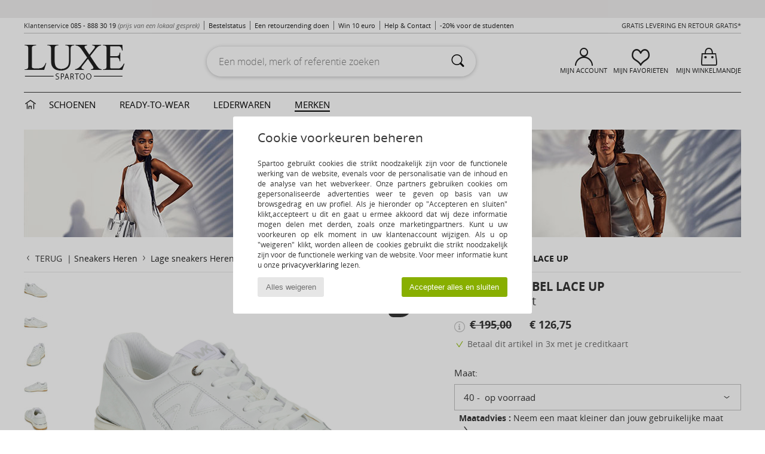

--- FILE ---
content_type: text/html; charset=UTF-8
request_url: https://www.spartoo.nl/MICHAEL-Michael-Kors-REBEL-LACE-UP-x26742747.php
body_size: 30642
content:

	<!DOCTYPE html>
		<html>
		<head>
			<meta charset="utf-8" />
			<meta name="viewport" content="width=device-width, initial-scale=1.0, minimum-scale=1.0, maximum-scale=1.0, user-scalable=no">
			<meta name="msapplication-navbutton-color" content="#C30040" />
			<meta http-equiv="Content-Type" content="text/html; charset=utf-8" /><meta name="robots" content="noodp" /><link rel="alternate" media="only screen and (max-width: 640px)" href="https://www.spartoo.nl/mobile/MICHAEL-Michael-Kors-REBEL-LACE-UP-x26742747.php" /><link rel="alternate" media="handheld" href="https://www.spartoo.nl/mobile/MICHAEL-Michael-Kors-REBEL-LACE-UP-x26742747.php" /><link rel="image_src" href="https://photos6.spartoo.nl/photos/267/26742747/26742747_1200_A.jpg" /><title>MICHAEL Michael Kors REBEL LACE UP Wit - Gratis levering | Spartoo.nl ! - Schoenen Lage sneakers Heren € 126,75</title>
				<meta name="description" content="MICHAEL Michael Kors - REBEL LACE UP - Wit Heren € 126,75 - Spartoo" />
				<link rel="canonical" href="https://www.spartoo.nl/MICHAEL-Michael-Kors-REBEL-LACE-UP-x26742747.php" />
			<meta name="keywords" content="spartoo, spartoo.nl, REBEL LACE UP, MICHAEL Michael Kors, lage sneakers, heren, wit" />
			<meta property="fb:app_id"		content="290230251092533" />
			<meta property="fb:admins"		content="100003390191284" />
			<meta property="og:locale"		content="nl_NL" />
			<meta property="og:type"		content="spartoo_com:article" />
			<meta property="og:url"			content="https://www.spartoo.nl/MICHAEL-Michael-Kors-REBEL-LACE-UP-x26742747.php" />
			<meta property="og:title"		content="MICHAEL Michael Kors - REBEL LACE UP" />
			<meta property="og:image"		content="https://photos6.spartoo.nl/photos/267/26742747/26742747_350_A.jpg" />
			<meta property="og:description"	content=" - Kleur : Wit - Schoenen Heren € 126,75" />
		<link rel="stylesheet" href="https://imgext.spartoo.nl/css/styles_desktop_SP-202601141.css" media="all" />
		<link rel="stylesheet" href="https://imgext.spartoo.nl/css/css_desktop_SP_nl-202601141.css" media="all" />
	<link rel="search" type="application/opensearchdescription+xml" title="www.spartoo.nl" href="/searchEngine.xml" />
		<script type="text/javascript" nonce="e6b4617d0664165741a8e498bd329bc0">
			window.onerror = function (msg, err_url, line, column, error) {

				if(msg == "ResizeObserver loop limit exceeded" ||
					msg == "ResizeObserver loop completed with undelivered notifications.") {
					return;
				}

				let details = "";
				if(typeof error != "undefined" && error !== null) {
					if(typeof error.stack == "string") {
						details = error.stack;
					} else if(typeof error.toString == "function") {
						details = error.toString();
					}
				}

				var source_code = document.documentElement.innerHTML.split("\n");
				source_code.splice(line + 0, source_code.length - (line + 0));
				source_code.splice(0, line - 0);

				var post_data = "action=insert&msg=" + encodeURIComponent(msg)
					+ "&err_url=" + encodeURIComponent(err_url)
					+ "&line=" + encodeURIComponent(line)
					+ "&column=" + encodeURIComponent(column)
					+ "&error=" + encodeURIComponent(details)
					+ "&browser=" + encodeURIComponent(navigator.userAgent)
					+ "&source_code=" + encodeURIComponent(source_code.join("\n"));

				var XhrObj = new XMLHttpRequest();

				XhrObj.open("GET", "/ajax/save_javascript_error.php" + "?" + post_data);

				XhrObj.send(null);
			};
		</script>
	<script type="text/javascript" crossorigin="anonymous" src="https://imgext.spartoo.nl/js/min/js_desktop_nl.min-202601141.js"></script>
	<script type="text/javascript" crossorigin="anonymous" src="https://imgext.spartoo.nl/js/min/js_async_nl.min-202601141.js" async defer ></script>
	<script type="text/javascript" crossorigin="anonymous" src="https://imgext.spartoo.nl/js/libext/jquery/jquery.produits.js"></script>
		<link rel="apple-touch-icon" sizes="180x180" href="https://imgext.spartoo.nl/images/favicon/apple-touch-icon.png" />
		<link rel="icon" type="image/png" sizes="32x32" href="https://imgext.spartoo.nl/images/favicon/favicon-32x32.png" />
		<link rel="icon" type="image/png" sizes="16x16" href="https://imgext.spartoo.nl/images/favicon/favicon-16x16.png" />
		<link rel="manifest" href="/images/favicon/manifest.json" />
		<link rel="mask-icon" href="https://imgext.spartoo.nl/images/favicon/safari-pinned-tab.svg" color="#C30040" />
		<meta name="theme-color" content="#C30040" /><style type="text/css" media="all">@import "https://imgext.spartoo.nl/css/luxe_desktop-202601141.css";</style><style type="text/css" media="all">@import "https://imgext.spartoo.nl/css/productList_SP-202601141.css";</style><script type="text/javascript">
			var size_selected = false;
			function sessionCustomer(id){
				var sessionId = parseInt(id);
				return sessionId;
			}
			var sessionId = parseInt(0)</script>
</head>

<body>
	<script type="text/javascript">
		$(function(){
			update_product_size_selected();
			referer_js=0;
			$('#prodcard_return').show();
			$('#prodcard_return').removeAttr('disabled');
		});
	</script><div id="maskBlack" onclick="hide(document.getElementById('maskBlack'));hide(document.getElementById('size_grid'));return false;"></div>
				<a class="skip-link" href="#skip-link-anchor">Ga naar hoofdinhoud</a>
			<div id="popup_alert_parent"></div>
			<script>
				/**
				 * Fonction qui détermine si on met les cookies selon le choix du visiteur + gestion gtag
				 * @param  bool $allow_cookies Choix du visiteur du l'acceptation des cookies (1 ou 0)
				 */
				function verifCookies(allow_cookies){

					if(typeof gtag != "undefined") {
						if(allow_cookies == 1) {
							gtag("consent", "update", {
								"ad_storage": "granted",
								"analytics_storage": "granted",
								"ad_user_data": "granted",
								"ad_personalization": "granted"
							});
						} else {
							gtag("consent", "update", {
								"ad_storage": "denied",
								"analytics_storage": "denied",
								"ad_user_data": "denied",
								"ad_personalization": "denied"
							});
						}
					}

					if(allow_cookies == 1) {
						window.uetq = window.uetq || [];
						window.uetq.push("consent", "update", {"ad_storage": "granted"});
					} else {
						window.uetq = window.uetq || [];
						window.uetq.push("consent", "update", {"ad_storage": "denied"});
					}

					// #1208822 - Activation des tags
					if(allow_cookies == 1 && typeof load_tag === "function") {
						load_tag();
						setTimeout(unload_tag, SP.tags.timeout);
					}

					if($.ajax) {
						$.ajax({
							type: "GET",
							url: "../ajax/allow_cookies.php",
							data: "allow_cookies=" + allow_cookies
						}).done(function(result) {
							$(".cookies_info").hide();
						});
					} else {
						$(".cookies_info").hide();
					}
				}
			</script>


			<div class="cookies_info">
				<div class="cookies_info-pop">
					<div class="cookies_info-pop-title">Cookie voorkeuren beheren</div>
					<div class="cookies_info-pop-text"> Spartoo gebruikt cookies die strikt noodzakelijk zijn voor de functionele werking van de website, evenals voor de personalisatie van de inhoud en de analyse van het webverkeer. Onze partners gebruiken cookies om gepersonaliseerde advertenties weer te geven op basis van uw browsgedrag en uw profiel. Als je hieronder op "Accepteren en sluiten" klikt,accepteert u dit en gaat u ermee akkoord dat wij deze informatie mogen delen met derden, zoals onze marketingpartners. Kunt u uw voorkeuren op elk moment in uw klantenaccount wijzigen. Als u op "weigeren" klikt, worden alleen de cookies gebruikt die strikt noodzakelijk zijn voor de functionele werking van de website. Voor meer informatie kunt u onze <a href="https://www.spartoo.nl/cnil.php">privacyverklaring</a> lezen.</div>
					<div class="cookies_info-pop-buttons">
						<button class="cookies_info-pop-buttons-refuse" onclick="javascript:verifCookies(0);">Alles weigeren</button>
						<button class="cookies_info-pop-buttons-accept" onclick="javascript:verifCookies(1);">Accepteer alles en sluiten</button>
					</div>
				</div>
			</div>
			<script>
				$(
					function(){
						SP.HeaderFront.header_services_init([{"index":"<a href=\"sales.php\">sale! Korting tot -60%<i class=\"icon-flecheDroite\"><\/i><\/a>"},{"index":"Gratis levering en retour"}], 0, 105);
					}
				);
			</script><div id="header_services"><div></div></div><div id="parent">
			<script type="text/javascript">
				function timer_op_right() {}
			</script>
				<header id="header">
					<div class="topLine">
						<div>
							<span>
							Klantenservice&nbsp;
							<a id="callNumber" href="tel:085 - 888 30 19">085 - 888 30 19<span id="call_horaires">maandag t/m vrijdag: 9.00 tot 17.00 uur</span></a>&nbsp;
							<span class="localCallPrice">(prijs van een lokaal gesprek)</span>
							</span>
							<a href="https://www.spartoo.nl/account?commande=1" >Bestelstatus</a>
							<a href="javascript:faq_popup('retour');">Een retourzending doen</a>
							<a href="service_parrainage.php">Win 10 euro</a>
							<a href="contact.php" >Help & Contact</a>
							
							
							
							
							<a href="student.php" style="text-transform:lowercase;">-20% voor de studenten</a>
						</div>
					<div class="text_topLivraison" onclick="faq_popup('envoi');">Gratis levering en Retour gratis*</div>
					</div>
						<div class="header_top">
		<a href="/"><div class="headerLogo"><div id="goHome_luxe"></div><img src="https://imgext.spartoo.nl/includes/languages/dutch/images/logo-luxe.gif" alt="Spartoo.nl, damesschoenen, herenschoenen en kinderschoenen" />
			</div>
		</a>
						<form  class="searchContainer search headerSearch" action="search.php" method="get" id="form_search"><input class="headerSearchBar" type="text" name="keywords" id="keywords_field" autocomplete="off" value="" onfocus="completeSearchEngine();" onclick="displayDefaultResults();" placeholder="Een model, merk of referentie zoeken"  /><button id="submit_search" class="valid_search" type="submit" aria-label="Zoeken"><i class="icon-rechercher"></i></button>
						</form>
						<div class="headerOptions">
							<div class="headerOption">

								<a href="https://www.spartoo.nl/account" ><i class="icon-persoCompte "></i>Mijn account</a></div><div class="headerOption">
				<a href="https://www.spartoo.nl/wishList_sp.php"><i class="icon-coeur"></i>Mijn favorieten</a></div>			<div class="headerOption" onmouseover="if(typeof(get_panier_hover) != 'undefined'){get_panier_hover();}">
								<a href="winkelmandje.php"><i class="icon-panier"></i>Mijn Winkelmandje</a><div id="topPanier">
								</div>
							</div>
						</div>
					</div>
				</header>
		
		<nav id="nav" class="menu_luxe">
			<div style="width:calc((100% - 1200px)/2);"></div>
				<div class="home_luxe">
					<a id="ongletHome"  href="schoenen-luxe.php" onmouseover="if(typeof listUniversFemme !== 'undefined') {femmeTimer =window.setTimeout('listUniversFemme(0)',250);}" onmouseout="if(typeof listUniversFemme !== 'undefined') {listUniversFemme(1);}">
						<i class="icon-maison"></i>
					</a>
				</div><div class="onglet_luxe"><a id="ongletWomen" class=""  href="schoenen-luxe-schoenen.php" >Schoenen </a></div><div class="onglet_luxe"><a id="ongletMen" class="" href="schoenen-luxe-kleding.php" >Ready-to-wear</a></div><div class="onglet_luxe"><a id="ongletSacs" class="" href="schoenen-luxe-tassen.php" onmouseover="if(typeof listBags!== 'undefined') {bagsTimer  =window.setTimeout('listBags(0)',250);}" onmouseout="if(typeof listBags !== 'undefined') {listBags(1);}">Lederwaren</a></div>

				<div class="onglet_luxe dropdown">
					<a id="ongletMarques" class=" onglet_selected" href="merken.php?type=2">Merken
					</a>
					<div id="menuBrand"><a  href="ARIZONA-LOVE-b88825.php#rst">ARIZONA LOVE</a><a  href="Alexis-Mabille-b901.php#rst">Alexis Mabille</a><a  href="Anthology-Paris-b88827.php#rst">Anthology Paris</a><a  href="Antonio-Marras-b1272.php#rst">Antonio Marras</a><a  href="armani-st-11503-0.php#rst">Armani Exchange</a><a  href="Armani-jeans-b33342.php#rst">Armani jeans</a><a  href="Azzaro-b122.php#rst">Azzaro</a><a class="topBrand" href="BOSS-b41020.php#rst">BOSS</a><a  href="Barker-b1070.php#rst">Barker</a><a class="topBrand" href="Calvin-Klein-Jeans-b403.php#rst">Calvin Klein Jeans</a><a  href="Casadei-b899.php#rst">Casadei</a><a  href="Charles-Jourdan-b281.php#rst">Charles Jourdan</a><a  href="Christian-Lacroix-b29576.php#rst">Christian Lacroix</a><a  href="Coach-b59002.php#rst">Coach</a><a  href="armani-st-11503-0.php#rst">Emporio Armani</a><a  href="armani-st-11503-0.php#rst">Emporio Armani EA7</a><a  href="Escada-b1948.php#rst">Escada</a><a  href="Etro-b909.php#rst">Etro</a><a  href="Fred-Marzo-b1029.php#rst">Fred Marzo</a><a  href="Freelance-b1960.php#rst">Freelance</a><a  href="Furla-b28082.php#rst">Furla</a><a  href="Gaspard-Yurkievich-b854.php#rst">Gaspard Yurkievich</a><a  href="Guess-b775.php#rst">Guess</a><a  href="HUGO-b32280.php#rst">HUGO</a><a  href="Inuikii-b88559.php#rst">Inuikii</a><a  href="JOTT-b58125.php#rst">JOTT</a><a  href="Jil-Sander-b713.php#rst">Jil Sander</a><a  href="John-Galliano-b711.php#rst">John Galliano</a><a  href="Jonak-b317.php#rst">Jonak</a><a class="topBrand" href="K-Way-b2430.php#rst">K-Way</a><a  href="Karine-Arabian-b1356.php#rst">Karine Arabian</a><a  href="Karl-Lagerfeld-b44199.php#rst">Karl Lagerfeld</a><a  href="Kenzo-b67.php#rst">Kenzo</a><a class="topBrand" href="Lacoste-b90.php#rst">Lacoste</a><a  href="Lancel-b88824.php#rst">Lancel</a><a class="topBrand" href="ralph-lauren.php#rst">Lauren Ralph Lauren</a><a  href="Le-Tanneur-b428.php#rst">Le Tanneur</a><a  href="Love-Moschino-b1539.php#rst">Love Moschino</a><a class="topBrand" href="MICHAEL-Michael-Kors-b2093.php#rst">MICHAEL Michael Kors</a><a  href="Maison-Jean-Vier-b71076.php#rst">Maison Jean-Vier</a><a  href="Marc-Jacobs-b710.php#rst">Marc Jacobs</a><a  href="Marc-by-Marc-Jacobs-b1522.php#rst">Marc by Marc Jacobs</a><a  href="McQ-Alexander-McQueen-b1140.php#rst">McQ Alexander McQueen</a><a  href="Mercer-Amsterdam-b79252.php#rst">Mercer Amsterdam</a><a  href="Michael-Kors-b714.php#rst">Michael Kors</a><a  href="Michel-Perry-b1022.php#rst">Michel Perry</a><a  href="Missoni-b898.php#rst">Missoni</a><a  href="Moschino-b1020.php#rst">Moschino</a><a  href="Moschino-Cheap-ET-CHIC-b1027.php#rst">Moschino Cheap & CHIC</a><a  href="Naguisa-b5624.php#rst">Naguisa</a><a  href="Newtone-b88829.php#rst">Newtone</a><a  href="Paul-ET-Joe-b1452.php#rst">Paul & Joe</a><a  href="Paul-Smith-b65773.php#rst">Paul Smith</a><a  href="Philipp-Plein-Sport-b43760.php#rst">Philipp Plein Sport</a><a  href="Philippe-Model-b49766.php#rst">Philippe Model</a><a  href="Pinko-b88585.php#rst">Pinko</a><a  href="Piquadro-b8152.php#rst">Piquadro</a><a  href="Pollini-b1023.php#rst">Pollini</a><a class="topBrand" href="ralph-lauren.php#rst">Polo Ralph Lauren</a><a  href="Premiata-b1404.php#rst">Premiata</a><a  href="ralph-lauren.php#rst">Ralph Lauren</a><a  href="Robert-Clergerie-b405.php#rst">Robert Clergerie</a><a  href="Roberto-Cavalli-b1024.php#rst">Roberto Cavalli</a><a  href="Rochas-b1025.php#rst">Rochas</a><a  href="Rupert-Sanderson-b900.php#rst">Rupert Sanderson</a><a  href="Sarah-Chofakian-b1633.php#rst">Sarah Chofakian</a><a  href="Sebastian-b887.php#rst">Sebastian</a><a  href="See-by-Chloe-b1379.php#rst">See by Chloé</a><a  href="Sigerson-Morrison-b961.php#rst">Sigerson Morrison</a><a  href="Sonia-Rykiel-b1381.php#rst">Sonia Rykiel</a><a  href="Stuart-Weitzman-b829.php#rst">Stuart Weitzman</a><a  href="Stephane-Kelian-b729.php#rst">Stéphane Kelian</a><a  href="Swarovski-b1267.php#rst">Swarovski</a><a  href="Terry-de-Havilland-b764.php#rst">Terry de Havilland</a><a class="topBrand" href="tommy-hilfiger.php#rst">Tommy Hilfiger</a><a class="topBrand" href="tommy-hilfiger.php#rst">Tommy Jeans</a><a class="topBrand" href="UGG-b409.php#rst">UGG</a><a  href="Under-Armour-b35792.php#rst">Under Armour</a><a  href="Versace-b1843.php#rst">Versace</a><a  href="Versace-Jeans-Couture-b28018.php#rst">Versace Jeans Couture</a><a  href="Versus-by-Versace-b1537.php#rst">Versus by Versace</a><a  href="Vienty-b7761.php#rst">Vienty</a><a  href="Vintage-b8830.php#rst">Vintage</a><a  href="Vivienne-Westwood-b1355.php#rst">Vivienne Westwood</a><a  href="Woden-b11647.php#rst">Woden</a><a  href="n.d.c.-b1963.php#rst">n.d.c.</a>
				</div>
			</div>
			<div style="width:calc((100% - 1200px)/2);"></div>
		</nav>
		<div id="skip-link-anchor"></div>
			<div id="skip-link-anchor"></div>
		<div id="sban"><img src="https://imgext.spartoo.nl/images/marques/sban-2093---20251215.jpg" alt="MICHAEL Michael Kors" /></div>
<div id="contenu"><div id="content_prodcard">
			<script>
				const current_product_id = 26742747
			</script>
		
			<div id="prodcard2" itemscope itemtype="https://schema.org/Product">
				<div>
					<div id="filArianeProdcard" class="filArianeProdcard">
						<a
							id="prodcard_return"
							disabled="disabled" href="#"
							onclick="return goLastPageFromProdCard('/MICHAEL-Michael-Kors-b2093.php');"
						>
							<i class="icon-flecheGauche"></i>Terug&nbsp;
						</a>
		 | <a href="Sneakers-heren-st-10218-10157-0.php">Sneakers Heren</a>  <i class="icon-flecheDroite"></i> <a href="Lage-sneakers-heren-sty-10218-10009-0.php">Lage sneakers Heren</a>  <i class="icon-flecheDroite"></i> <a href="Lage-sneakers-heren-sty10009-o2093-0.php">Lage sneakers MICHAEL Michael Kors</a> <i class="icon-flecheDroite"></i> <a href="model-67605386-MICHAEL-Michael-Kors-REBEL-LACE-UP-heren.php#rst"><h2 class="seo_hn_tag">MICHAEL Michael Kors REBEL LACE UP</h2></a><script type="application/ld+json">
		{
		  "@context": "https://schema.org",
		  "@type": "BreadcrumbList",
			"itemListElement": [
		  {
					"@type": "ListItem",
					"position":1,
					"item":{
						"@id":"https://www.spartoo.nl/Sneakers-heren-st-10218-10157-0.php",
						"name":"Sneakers Heren"
					}
				},{
					"@type": "ListItem",
					"position":2,
					"item":{
						"@id":"https://www.spartoo.nl/Lage-sneakers-heren-sty-10218-10009-0.php",
						"name":"Lage sneakers Heren"
					}
				},{
					"@type": "ListItem",
					"position":3,
					"item":{
						"@id":"https://www.spartoo.nl/Lage-sneakers-heren-sty10009-o2093-0.php",
						"name":"Lage sneakers MICHAEL Michael Kors"
					}
				},{
					"@type": "ListItem",
					"position":4,
					"item":{
						"@id":"https://www.spartoo.nl/model-67605386-MICHAEL-Michael-Kors-REBEL-LACE-UP-heren.php#rst",
						"name":"MICHAEL Michael Kors REBEL LACE UP"
					}
				},{
					"@type": "ListItem",
					"position":5,
					"item":{
						"@id":"https://www.spartoo.nl/MICHAEL-Michael-Kors-REBEL-LACE-UP-x26742747.php",
						"name":"REBEL LACE UP",
							"image":"https://photos6.spartoo.nl/photos/267/26742747/26742747_350_A.jpg"
					}
				} ]
				} </script></div><script type="text/javascript">
			function change_pts_fid(p_price)
			{
				var pts = Math.round(p_price*200/100);
				$(".pts_fid_product").html(pts);
				$(".pts_fid_spartoome_product").html(Math.round(p_price * 600/100));
			}</script><span style="display:none" class="price">126.75</span>
				<!-- PRODCARD start -->
				<script type="text/Javascript">
					$(function() {
						sendEventTracker( "Consultation_produit", "marketplace", "", undefined, true, undefined, 100);
					});
				</script>
				<div class="productView"><a href="javascript:;" data-letter="A" onmouseover="replaceImage('A',1,1,0);"><img id="productImageThumb_A" class="thumbnail" src="https://photos6.spartoo.nl/photos/267/26742747/26742747_40_A.jpg" alt="Schoenen Heren Lage sneakers MICHAEL Michael Kors REBEL LACE UP Wit" style=""/></a><a href="javascript:;" data-letter="B" onmouseover="replaceImage('B',1,1,0);"><img id="productImageThumb_B" class="thumbnail" src="https://photos6.spartoo.nl/photos/267/26742747/26742747_40_B.jpg" alt="Schoenen Heren Lage sneakers MICHAEL Michael Kors REBEL LACE UP Wit" style=""/></a><a href="javascript:;" data-letter="C" onmouseover="replaceImage('C',1,1,0);"><img id="productImageThumb_C" class="thumbnail" src="https://photos6.spartoo.nl/photos/267/26742747/26742747_40_C.jpg" alt="Schoenen Heren Lage sneakers MICHAEL Michael Kors REBEL LACE UP Wit" style=""/></a><a href="javascript:;" data-letter="D" onmouseover="replaceImage('D',1,1,0);"><img id="productImageThumb_D" class="thumbnail" src="https://photos6.spartoo.nl/photos/267/26742747/26742747_40_D.jpg" alt="Schoenen Heren Lage sneakers MICHAEL Michael Kors REBEL LACE UP Wit" style=""/></a><a href="javascript:;" data-letter="E" onmouseover="replaceImage('E',1,1,0);"><img id="productImageThumb_E" class="thumbnail" src="https://photos6.spartoo.nl/photos/267/26742747/26742747_40_E.jpg" alt="Schoenen Heren Lage sneakers MICHAEL Michael Kors REBEL LACE UP Wit" style=""/></a><a href="javascript:;" data-letter="F" onmouseover="replaceImage('F',1,1,0);"><img id="productImageThumb_F" class="thumbnail" src="https://photos6.spartoo.nl/photos/267/26742747/26742747_40_F.jpg" alt="Schoenen Heren Lage sneakers MICHAEL Michael Kors REBEL LACE UP Wit" style=""/></a><a href="javascript:;" data-letter="G" onmouseover="replaceImage('G',1,1,0);"><img id="productImageThumb_G" class="thumbnail" src="https://photos6.spartoo.nl/photos/267/26742747/26742747_40_G.jpg" alt="Schoenen Heren Lage sneakers MICHAEL Michael Kors REBEL LACE UP Wit" style=""/></a>
				<a class="prodcard_3d" href="javascript:;" onclick="show_popup_360('26742747', 'https://photos6.spartoo.nl/photos/267/26742747/vr/26742747', '18'); return false;"><img src="https://imgext.spartoo.nl/images/viewmenu-3d-on.gif" alt="" /></a>
			
				</div><div class="productBigView">
					<span id="product_vignette"><span class="dis_infoType">Sale</span></span><input type="hidden" id="vignette_marketplace" value="&quot;\n\t\t\t\t\t&lt;span class=\&quot;dis_infoType\&quot;&gt;Partnerproduct&lt;\/span&gt;\n\t\t&quot;" />
					<div class="dis_content_vignette_discount" >
						<div class="vignette_discount_rounded">
							-<span id="products_displayed_rate">35</span><sup>%</sup>
						</div>
					</div>
				<input type="hidden" id="product_photo_url_base" value="https://photos6.spartoo.nl/photos/267/26742747/26742747_1200_[LETTER].jpg" />
				<div>
					<div>
						<img
							src="https://photos6.spartoo.nl/photos/267/26742747/MICHAEL-Michael-Kors-REBEL-LACE-UP-26742747_1200_A.jpg"
							class="thumb120 photo product_zoom"
							id="productImage"
							itemprop="image"
							style="width:500px;"
							alt="Schoenen Heren Lage sneakers MICHAEL Michael Kors REBEL LACE UP Wit"
							onclick="product_zoom();"
						/>
					</div>
				</div>

				<div class="ref_produit">
					<div>
						<b>Product referentie:</b> <span id="products_image_refspartoo">26742747</span>
					</div>
						
				</div><div id="other_color_prodcard">
			<div class="prodcardOtherInfosTitle">
				<h2 class="seo_hn_tag">Andere beschikbare kleuren voor:</h2>
			</div>
			<script>
			var list_carrousels = new Array();
			var page_id=3;
			</script>
		
			<div class="home_carousel fewProducts 4">
				<div class="carousel"  id="carousel_4">
					
				<div onmouseenter="otherproduct_switch('https://photos6.spartoo.nl/photos/267/26742746/26742746_500_A.jpg','<s>€ 195,00</s> &nbsp;&nbsp;&nbsp;&nbsp; <span >€ 117,00</span>',1);" onmouseout="otherproduct_switch(initialPath,initialPrice,0)">
			<a href="MICHAEL-Michael-Kors-REBEL-LACE-UP-x26742746.php" class=" " onclick="EcrireCookie('productSource', 'recommendation_home'); log_recos(26742746,0,'','4'); sendEventTracker( 'Caroussels', 'default_category', 'default_label', 26742746, false, undefined, 100); " aria-label="MICHAEL Michael Kors REBEL LACE UP">
				<picture>
					<source media="(max-width:699px)" class="lazy" srcset="https://imgext.spartoo.nl/images//trans.gif" data-original="https://photos6.spartoo.nl/photos/267/26742746/26742746_150_A.jpg" />
					<source media="(min-width:700px)" class="lazy" srcset="https://imgext.spartoo.nl/images//trans.gif" data-original="https://photos6.spartoo.nl/photos/267/26742746/26742746_350_A.jpg" />
					<img class="lazy " src="https://imgext.spartoo.nl/images//trans.gif" data-original="https://photos6.spartoo.nl/photos/267/26742746/26742746_350_A.jpg" alt="MICHAEL Michael Kors REBEL LACE UP" />
				</picture>
			</a>
		
						<a href="MICHAEL-Michael-Kors-REBEL-LACE-UP-x26742746.php" onclick="EcrireCookie('productSource', 'recommendation_home'); log_recos(26742746,0,'','4'); sendEventTracker( 'Caroussels', 'default_category', 'default_label', 26742746, false, undefined, 100); " class="moreProducts">Zwart</a>
				
				</div>
			
				<div onmouseenter="otherproduct_switch('https://photos6.spartoo.nl/photos/280/28008865/28008865_500_A.jpg','<s>€ 195,00</s> &nbsp;&nbsp;&nbsp;&nbsp; <span >€ 136,50</span>',1);" onmouseout="otherproduct_switch(initialPath,initialPrice,0)">
			<a href="MICHAEL-Michael-Kors-REBEL-LACE-UP-x28008865.php" class=" " onclick="EcrireCookie('productSource', 'recommendation_home'); log_recos(28008865,0,'','4'); sendEventTracker( 'Caroussels', 'default_category', 'default_label', 28008865, false, undefined, 100); " aria-label="MICHAEL Michael Kors REBEL LACE UP">
				<picture>
					<source media="(max-width:699px)" class="lazy" srcset="https://imgext.spartoo.nl/images//trans.gif" data-original="https://photos6.spartoo.nl/photos/280/28008865/28008865_150_A.jpg" />
					<source media="(min-width:700px)" class="lazy" srcset="https://imgext.spartoo.nl/images//trans.gif" data-original="https://photos6.spartoo.nl/photos/280/28008865/28008865_350_A.jpg" />
					<img class="lazy " src="https://imgext.spartoo.nl/images//trans.gif" data-original="https://photos6.spartoo.nl/photos/280/28008865/28008865_350_A.jpg" alt="MICHAEL Michael Kors REBEL LACE UP" />
				</picture>
			</a>
		
						<a href="MICHAEL-Michael-Kors-REBEL-LACE-UP-x28008865.php" onclick="EcrireCookie('productSource', 'recommendation_home'); log_recos(28008865,0,'','4'); sendEventTracker( 'Caroussels', 'default_category', 'default_label', 28008865, false, undefined, 100); " class="moreProducts">Zwart</a>
				
				</div>
			
				<div onmouseenter="otherproduct_switch('https://photos6.spartoo.nl/photos/280/28008867/28008867_500_A.jpg','<s>€ 195,00</s> &nbsp;&nbsp;&nbsp;&nbsp; <span >€ 117,00</span>',1);" onmouseout="otherproduct_switch(initialPath,initialPrice,0)">
			<a href="MICHAEL-Michael-Kors-REBEL-LACE-UP-x28008867.php" class=" " onclick="EcrireCookie('productSource', 'recommendation_home'); log_recos(28008867,0,'','4'); sendEventTracker( 'Caroussels', 'default_category', 'default_label', 28008867, false, undefined, 100); " aria-label="MICHAEL Michael Kors REBEL LACE UP">
				<picture>
					<source media="(max-width:699px)" class="lazy" srcset="https://imgext.spartoo.nl/images//trans.gif" data-original="https://photos6.spartoo.nl/photos/280/28008867/28008867_150_A.jpg" />
					<source media="(min-width:700px)" class="lazy" srcset="https://imgext.spartoo.nl/images//trans.gif" data-original="https://photos6.spartoo.nl/photos/280/28008867/28008867_350_A.jpg" />
					<img class="lazy " src="https://imgext.spartoo.nl/images//trans.gif" data-original="https://photos6.spartoo.nl/photos/280/28008867/28008867_350_A.jpg" alt="MICHAEL Michael Kors REBEL LACE UP" />
				</picture>
			</a>
		
						<a href="MICHAEL-Michael-Kors-REBEL-LACE-UP-x28008867.php" onclick="EcrireCookie('productSource', 'recommendation_home'); log_recos(28008867,0,'','4'); sendEventTracker( 'Caroussels', 'default_category', 'default_label', 28008867, false, undefined, 100); " class="moreProducts">Wit</a>
				
				</div>
			
				</div>
				<i class="icon-flecheDroite suiv" onclick="goNext($(this));"></i>
				<i class="icon-flecheGauche preced" onclick="goBack($(this));"></i>
			</div>
		
				<script>
					var initialPrice = $("#product_price_div").html();
					var initialPath = $("#productImage").prop("src");
				</script>
			</div>
				</div><div class="prodcardBase">
					<div itemprop="brand" content="MICHAEL Michael Kors"><a href="MICHAEL-Michael-Kors-b2093.php#rst" itemprop="logo"><img itemprop="logo" class="brandLogo" src="https://imgext.spartoo.nl/images/marques/logo-marque-2093.jpg" border="0" alt="MICHAEL Michael Kors" /></a>
						<div class="productNameColor">			<span itemprop="name" ><h1 class="seo_hn_tag">REBEL LACE UP</h1></span><br />				<span itemprop="color">Wit</span>
						</div>
					</div>
					<div class="productPrice" itemprop="offers" itemscope="" itemtype="https://schema.org/Offer">
						<meta content="EUR" itemprop="priceCurrency" />
						<link href="https://schema.org/InStock" itemprop="availability" />
						<span class="display_price_by_size_id" id="display_price_size_id5" style="display:inline">
					<span class="product_price_div">
						
								<div class="icon_info_price">
									<i id="icon_info_price" class="icon-info prodcard_helpbox" onclick="prodcard_display_helpbox(event)"></i>
									<div class="info_price_helpbox">Aanbevolen verkoopprijs door de leverancier</div>
								</div>
							
						<span class="product_price_span">
							<s>€ 195,00</s> &nbsp;&nbsp;&nbsp;&nbsp; <span itemprop="price" content="126.75">€ 126,75</span>
						</span>
					</span><span class="dis_infoType">Sale</span></span><span class="display_price_by_size_id" id="display_price_size_id7" style="display:none">
					<span class="product_price_div">
						
								<div class="icon_info_price">
									<i id="icon_info_price" class="icon-info prodcard_helpbox" onclick="prodcard_display_helpbox(event)"></i>
									<div class="info_price_helpbox">Aanbevolen verkoopprijs door de leverancier</div>
								</div>
							
						<span class="product_price_span">
							<s>€ 195,00</s> &nbsp;&nbsp;&nbsp;&nbsp; <span >€ 126,75</span>
						</span>
					</span><span class="dis_infoType">Sale</span></span><span class="display_price_by_size_id" id="display_price_size_id8" style="display:none">
					<span class="product_price_div">
						
								<div class="icon_info_price">
									<i id="icon_info_price" class="icon-info prodcard_helpbox" onclick="prodcard_display_helpbox(event)"></i>
									<div class="info_price_helpbox">Aanbevolen verkoopprijs door de leverancier</div>
								</div>
							
						<span class="product_price_span">
							<s>€ 195,00</s> &nbsp;&nbsp;&nbsp;&nbsp; <span >€ 126,75</span>
						</span>
					</span><span class="dis_infoType">Sale</span></span><span class="display_price_by_size_id" id="display_price_size_id108" style="display:none">
					<span class="product_price_div">
						
								<div class="icon_info_price">
									<i id="icon_info_price" class="icon-info prodcard_helpbox" onclick="prodcard_display_helpbox(event)"></i>
									<div class="info_price_helpbox">Aanbevolen verkoopprijs door de leverancier</div>
								</div>
							
						<span class="product_price_span">
							<s>€ 195,00</s> &nbsp;&nbsp;&nbsp;&nbsp; <span >€ 126,75</span>
						</span>
					</span><span class="dis_infoType">Sale</span></span><input id="fmip" type="hidden" value="0">
						<span id="product_price_original" style="display: none;"><s>€ 195,00</s> &nbsp;&nbsp;&nbsp;&nbsp; <span >€ 126,75</span>
								<div class="icon_info_price">
									<i id="icon_info_price" class="icon-info prodcard_helpbox" onclick="prodcard_display_helpbox(event)"></i>
									<div class="info_price_helpbox">Aanbevolen verkoopprijs door de leverancier</div>
								</div>
							</span>
						<p id="prodcard_3X">
							<i class="icon-valider"></i>
							<a style="cursor:pointer;" onclick="generique_prodcard_popup_3x('Betaal dit artikel in 3x met je creditkaart');">Betaal dit artikel in 3x met je creditkaart</a>
						</p>
					</div>
				<form name="cart_quantity" id="form_add_to_cart" method="post" action="winkelmandje.php?products_id=26742747&action=add_product" class="mac">
					<div>
			
			<div class="sizeList_container">
				<div class="sizeList_title">Maat:</div>
				<div class="sizeList_selected " onclick="expand_size_list(); return false;">
					<div>
										<div class="size_name">40</div>
										<div class="size_infos">
											<span></span>
											<span> op voorraad</span>
										</div>
							</div>
					<i class="icon-flecheBas"></i>
				</div>
				
					<ul class="sizeList" id="display_size_id">
						
									<li data-orderby="400" class="selected" onclick="select_size(this, 1);">
										<input
											type="radio" name="size"
											value="5"
											checked
										 />
										 
										<div class="size_name">40</div>
										<div class="size_infos">
											<span></span>
											<span> op voorraad</span>
										</div>
							
									</li>
							
									<li data-orderby="410" class="oos" onclick="get_similar_products_popup(26742747, 6);">
										<input
											type="radio" name="size"
											value="6"
											
										 />
										 
										<div class="size_name">41</div>
										<div class="size_infos">
											<span></span>
											<span> Niet meer beschikbaar - Bekijk soortgelijke producten<i class="icon-flecheDroite" style="vertical-align: -2px;"></i></span>
										</div>
							
									</li>
							
									<li data-orderby="420" class="" onclick="select_size(this, 1);">
										<input
											type="radio" name="size"
											value="7"
											
										 />
										 
										<div class="size_name">42</div>
										<div class="size_infos">
											<span></span>
											<span> op voorraad</span>
										</div>
							
									</li>
							
									<li data-orderby="430" class="" onclick="select_size(this, 1);">
										<input
											type="radio" name="size"
											value="8"
											
										 />
										 
										<div class="size_name">43</div>
										<div class="size_infos">
											<span></span>
											<span> op voorraad</span>
										</div>
							
									</li>
							
									<li data-orderby="445" class="" onclick="select_size(this, 1);">
										<input
											type="radio" name="size"
											value="108"
											
										 />
										 
										<div class="size_name">44 1/2</div>
										<div class="size_infos">
											<span></span>
											<span> op voorraad</span>
										</div>
							
									</li>
							
					</ul>
			</div>
		
					<div class="productSizeInfo info-size-clothes" id="info-size-clothes-none" onclick="show_size_grid('1','26742747');">
						<span id="products_info_pointure2"><b>Maatadvies :</b> Neem een maat kleiner dan jouw gebruikelijke maat <i class="icon-flecheDroite" style="vertical-align:middle;"></i></span>
					</div>
						<input type="hidden" id="product_info_5" value="{&quot;pid&quot;:&quot;26742747&quot;,&quot;pho&quot;:&quot;https:\/\/photos6.spartoo.nl\/photos\/267\/26742747\/26742747_500_[LETTER].jpg&quot;,&quot;pdw&quot;:&quot;5&quot;,&quot;mkp&quot;:0,&quot;mko&quot;:null,&quot;mkomip&quot;:&quot;0&quot;,&quot;rwi&quot;:null,&quot;rwimip&quot;:null,&quot;mfs&quot;:&quot;1&quot;,&quot;mfs_mip&quot;:&quot;1&quot;,&quot;rep&quot;:&quot;1&quot;,&quot;rep_mip&quot;:&quot;1&quot;,&quot;nmk&quot;:&quot;0&quot;,&quot;dispo_store&quot;:0,&quot;store_only&quot;:&quot;0&quot;,&quot;has_echantillon&quot;:false,&quot;pdp&quot;:{&quot;b&quot;:&quot;126.75&quot;,&quot;r&quot;:&quot;0.00&quot;,&quot;rx&quot;:&quot;0.00&quot;,&quot;rsmip&quot;:&quot;0.00&quot;,&quot;spmip&quot;:&quot;0.00&quot;,&quot;drmip&quot;:&quot;0&quot;,&quot;f&quot;:&quot;195.00&quot;,&quot;ff&quot;:&quot;\u20ac 195,00&quot;,&quot;p&quot;:&quot;&lt;s&gt;\u20ac 195,00&lt;\/s&gt; &amp;nbsp;&amp;nbsp;&amp;nbsp;&amp;nbsp; &lt;span &gt;\u20ac 126,75&lt;\/span&gt;&quot;,&quot;s&quot;:&quot;\u20ac 126,75&quot;,&quot;m&quot;:&quot;\u20ac 0,00&quot;,&quot;mx&quot;:&quot;\u20ac 0,00&quot;,&quot;d&quot;:&quot;35&quot;,&quot;pr&quot;:&quot;0.00&quot;,&quot;dr&quot;:&quot;0&quot;}}" />
						<input type="hidden" id="product_info_7" value="{&quot;pid&quot;:&quot;26742747&quot;,&quot;pho&quot;:&quot;https:\/\/photos6.spartoo.nl\/photos\/267\/26742747\/26742747_500_[LETTER].jpg&quot;,&quot;pdw&quot;:&quot;5&quot;,&quot;mkp&quot;:0,&quot;mko&quot;:null,&quot;mkomip&quot;:&quot;0&quot;,&quot;rwi&quot;:null,&quot;rwimip&quot;:null,&quot;mfs&quot;:&quot;1&quot;,&quot;mfs_mip&quot;:&quot;1&quot;,&quot;rep&quot;:&quot;1&quot;,&quot;rep_mip&quot;:&quot;1&quot;,&quot;nmk&quot;:&quot;0&quot;,&quot;dispo_store&quot;:0,&quot;store_only&quot;:&quot;0&quot;,&quot;has_echantillon&quot;:false,&quot;pdp&quot;:{&quot;b&quot;:&quot;126.75&quot;,&quot;r&quot;:&quot;0.00&quot;,&quot;rx&quot;:&quot;0.00&quot;,&quot;rsmip&quot;:&quot;0.00&quot;,&quot;spmip&quot;:&quot;0.00&quot;,&quot;drmip&quot;:&quot;0&quot;,&quot;f&quot;:&quot;195.00&quot;,&quot;ff&quot;:&quot;\u20ac 195,00&quot;,&quot;p&quot;:&quot;&lt;s&gt;\u20ac 195,00&lt;\/s&gt; &amp;nbsp;&amp;nbsp;&amp;nbsp;&amp;nbsp; &lt;span &gt;\u20ac 126,75&lt;\/span&gt;&quot;,&quot;s&quot;:&quot;\u20ac 126,75&quot;,&quot;m&quot;:&quot;\u20ac 0,00&quot;,&quot;mx&quot;:&quot;\u20ac 0,00&quot;,&quot;d&quot;:&quot;35&quot;,&quot;pr&quot;:&quot;0.00&quot;,&quot;dr&quot;:&quot;0&quot;}}" />
						<input type="hidden" id="product_info_8" value="{&quot;pid&quot;:&quot;26742747&quot;,&quot;pho&quot;:&quot;https:\/\/photos6.spartoo.nl\/photos\/267\/26742747\/26742747_500_[LETTER].jpg&quot;,&quot;pdw&quot;:&quot;5&quot;,&quot;mkp&quot;:0,&quot;mko&quot;:null,&quot;mkomip&quot;:&quot;0&quot;,&quot;rwi&quot;:null,&quot;rwimip&quot;:null,&quot;mfs&quot;:&quot;1&quot;,&quot;mfs_mip&quot;:&quot;1&quot;,&quot;rep&quot;:&quot;1&quot;,&quot;rep_mip&quot;:&quot;1&quot;,&quot;nmk&quot;:&quot;0&quot;,&quot;dispo_store&quot;:0,&quot;store_only&quot;:&quot;0&quot;,&quot;has_echantillon&quot;:false,&quot;pdp&quot;:{&quot;b&quot;:&quot;126.75&quot;,&quot;r&quot;:&quot;0.00&quot;,&quot;rx&quot;:&quot;0.00&quot;,&quot;rsmip&quot;:&quot;0.00&quot;,&quot;spmip&quot;:&quot;0.00&quot;,&quot;drmip&quot;:&quot;0&quot;,&quot;f&quot;:&quot;195.00&quot;,&quot;ff&quot;:&quot;\u20ac 195,00&quot;,&quot;p&quot;:&quot;&lt;s&gt;\u20ac 195,00&lt;\/s&gt; &amp;nbsp;&amp;nbsp;&amp;nbsp;&amp;nbsp; &lt;span &gt;\u20ac 126,75&lt;\/span&gt;&quot;,&quot;s&quot;:&quot;\u20ac 126,75&quot;,&quot;m&quot;:&quot;\u20ac 0,00&quot;,&quot;mx&quot;:&quot;\u20ac 0,00&quot;,&quot;d&quot;:&quot;35&quot;,&quot;pr&quot;:&quot;0.00&quot;,&quot;dr&quot;:&quot;0&quot;}}" />
						<input type="hidden" id="product_info_108" value="{&quot;pid&quot;:&quot;26742747&quot;,&quot;pho&quot;:&quot;https:\/\/photos6.spartoo.nl\/photos\/267\/26742747\/26742747_500_[LETTER].jpg&quot;,&quot;pdw&quot;:&quot;5&quot;,&quot;mkp&quot;:0,&quot;mko&quot;:null,&quot;mkomip&quot;:&quot;0&quot;,&quot;rwi&quot;:null,&quot;rwimip&quot;:null,&quot;mfs&quot;:&quot;1&quot;,&quot;mfs_mip&quot;:&quot;1&quot;,&quot;rep&quot;:&quot;1&quot;,&quot;rep_mip&quot;:&quot;1&quot;,&quot;nmk&quot;:&quot;0&quot;,&quot;dispo_store&quot;:0,&quot;store_only&quot;:&quot;0&quot;,&quot;has_echantillon&quot;:false,&quot;pdp&quot;:{&quot;b&quot;:&quot;126.75&quot;,&quot;r&quot;:&quot;0.00&quot;,&quot;rx&quot;:&quot;0.00&quot;,&quot;rsmip&quot;:&quot;0.00&quot;,&quot;spmip&quot;:&quot;0.00&quot;,&quot;drmip&quot;:&quot;0&quot;,&quot;f&quot;:&quot;195.00&quot;,&quot;ff&quot;:&quot;\u20ac 195,00&quot;,&quot;p&quot;:&quot;&lt;s&gt;\u20ac 195,00&lt;\/s&gt; &amp;nbsp;&amp;nbsp;&amp;nbsp;&amp;nbsp; &lt;span &gt;\u20ac 126,75&lt;\/span&gt;&quot;,&quot;s&quot;:&quot;\u20ac 126,75&quot;,&quot;m&quot;:&quot;\u20ac 0,00&quot;,&quot;mx&quot;:&quot;\u20ac 0,00&quot;,&quot;d&quot;:&quot;35&quot;,&quot;pr&quot;:&quot;0.00&quot;,&quot;dr&quot;:&quot;0&quot;}}" />
						<input type="hidden" id="pinfo_26742747" value="{&quot;siz&quot;:&quot;5&quot;,&quot;pho&quot;:&quot;https:\/\/photos6.spartoo.nl\/photos\/267\/26742747\/26742747_[SIZE]_[LETTER].jpg&quot;,&quot;phz&quot;:&quot;https:\/\/photos6.spartoo.nl\/photos\/267\/26742747\/26742747_[SIZE]_[LETTER].jpg&quot;,&quot;photo_size&quot;:500,&quot;vig&quot;:&quot;&quot;,&quot;pub&quot;:&quot;\n\t\t\t\t&lt;div id=\&quot;prodcard_premium_info\&quot;&gt;&lt;div&gt;&lt;i class=\&quot;icon-flecheDroite\&quot;&gt;&lt;\/i&gt;&lt;span style=\&quot;cursor:pointer;\&quot; onclick=\&quot;show_popup_premium();return false;\&quot;&gt;-10% extra korting op dit artikel met Spartoo Premium of \u20ac&amp;nbsp;12,68 euro extra korting&lt;u&gt;Ik profiteer&gt;&lt;\/u&gt; &lt;\/span&gt;&lt;\/div&gt;&lt;\/div&gt;&quot;,&quot;dsc&quot;:&quot;&quot;,&quot;cmp&quot;:&quot;&quot;,&quot;dim&quot;:&quot;&quot;,&quot;ptr&quot;:&quot;&lt;b&gt;Maatadvies :&lt;\/b&gt; Neem een maat kleiner dan jouw gebruikelijke maat&quot;,&quot;org&quot;:&quot;&quot;,&quot;pls&quot;:&quot;&quot;,&quot;pic&quot;:{&quot;info_picto&quot;:&quot;&quot;,&quot;info_plus_produit&quot;:[],&quot;info_plus_green&quot;:[],&quot;info_plus_country&quot;:[]},&quot;com&quot;:&quot;&quot;}" />		&nbsp;<input type="hidden" name="products_id" value="26742747" id="products_id"><input type="hidden" name="rw_id" value="1" id="marketplace_rw_id"><input type="hidden" name="current_price" value="126.75" id="current_price"><div class="pc_ligne_add_to_cart">
						<button type="submit" class="btn btn-noir addToCart" id="add_to_cart_submit" onClick="gtag('event', 'add_to_cart', product_info[0]);"><i class="icon-panier"></i>In winkelmandje</button><i class="icon-coeur" id="add_to"></i></div>
					</div>
				</form>
					<script>
					var popup_alert = "Er is een probleem opgetreden";
					$(document).ready(function(){
						$("#add_to").on("click",function(event){
							var id = $("#products_id").val();
							update_popup_size();
							overlayShow(event,id);
						});
					});
					</script><span id="prodcard_freeshipping" style="display:none;"><i class="icon-valider"></i>Gratis levering en Retour gratis</span>
					<span id="prodcard_mp_freeshipping" style="display:none;"><i class="icon-valider"></i>Gratis levering*</span>
					<span id="prodcard_mp_freereturn" style="display:none;"><i class="icon-valider"></i>Gratis retour*</span>
					<span id="prodcard_mp_freeshippingreturn" style="display:none;"><i class="icon-valider"></i>Gratis levering en retour*</span>
		<div class="prodcardInfosUtiles hypecult_display_special_info" info="open">
			<div class="productDescriptionTitle productDescriptionTitle_over" onclick="onclick_productDescriptionTitle(this)"><i class="icon-aide"></i> Informatie</div>
			<div>
				<div style="display:none;" id="expedition_time_div"></div>
				<div id="prodcard_premium_info"><div><i class="icon-flecheDroite"></i><span style="cursor:pointer;" onclick="show_popup_premium();return false;">-10% extra korting op dit artikel met Spartoo Premium of €&nbsp;12,68 euro extra korting<u>Ik profiteer></u> </span></div></div><div id="product_lessPrice" onclick="javascript:lessPrice();"><i class="icon-flecheDroite"></i> U heeft het product ergens anders goedkoper gevonden?</div>
					<div id="products_other_merchants_div" ><div>
							<i class="icon-flecheDroite"></i><a href="javascript:displayMerchantList();">Vanaf <span id="product_price_rw_div">€ 195,00</span> bij <span id="nb_merchants_rw_div">0</span> verkoper(s) marketplace</a>
						</div>
					</div>
					<script type="text/javascript">
						// Click outside = close
						window.onclick = function(event) {
							var container = $("#merchant_list_div_inner");
							var container_to_close = $("#merchant_list_div");

							if(!container.is(event.target)
								&& container.has(event.target).length === 0
								&& container_to_close.is(event.target))
							{
								closeMerchantList();
							}
						}
					</script>
					<input type="hidden" id="marketplace_partner_id" value="" />
					<div id="marketplace_info_div" style="display:none;"><div>
							<i class="icon-flecheDroite"></i>
							<div>Artikel verkocht en verzonden door <a href="marketplace-mp.php"  id="marketplace_name_inner"></a>
								<input id="image_directory" type="hidden" value="https://imgext.spartoo.nl/images/" />
								<img id="rw_score" src="https://imgext.spartoo.nl/images/stars_5.png" style="vertical-align:sub" />
							</div>
						</div>
						<div id="mp_info_merchant">
							<i class="icon-flecheDroite"></i>
							<a href="javascript:marketplace_prodcard_popup($('#marketplace_partner_id').val(),'merchants_info');">Informatie over de partner</a>
						</div>
						<div id="mp_shipping_rules">
							<i class="icon-flecheDroite"></i>
							<a href="javascript:marketplace_prodcard_popup($('#marketplace_partner_id').val(),'livraison');">
								Informatie over levering
								<span id="prodcard_mp_shipping_payant" style="display:none"> ( Geen gratis levering. )</span>
							</a>
						</div>
						<div id="mp_return_rules">
							<i class="icon-flecheDroite"></i>
							<a href="javascript:marketplace_prodcard_popup($('#marketplace_partner_id').val(),'retour');">
								Informatie over retourzendingen
								<span id="prodcard_mp_return_payant" class="retour_payant">&nbsp;(Opgelet: retourzenden op eigen kosten)</span>
							</a>
						</div>
						<div id="mp_cgv_rules">
							<i class="icon-flecheDroite"></i>
							<a href="javascript:marketplace_prodcard_popup($('#marketplace_partner_id').val(),'cgv');">
								Algemene Voorwaarden raadplegen
							</a>
						</div>
					</div></div></div>
			<div id="productDescription">
			<div class="product_detailed_infos">
				<div class="sizeInfos">
					<div class="productDescriptionTitle" onclick="onclick_productDescriptionTitle(this)">Maatinformatie </div>
					<div>
					<span id="products_info_pointure"><b>Maatadvies :</b> Neem een maat kleiner dan jouw gebruikelijke maat</span>
					<div id="size_grid">
						<div style="position:absolute;right:10px;font-size:14px;top:0;">
							<a href="#" onclick="hide(document.getElementById('size_grid'));hide(document.getElementById('maskBlack'));return false;">Sluiten X</a>
						</div>
					<div id="Guidecontainer">
	<div id="topbar">

		<div class="titrePage">Maattabel<br /></div>

		<div class="texteIntro">Kijk in onderstaande tabel voor je juiste kledingmaat.<br />
Het is mogelijk dat de maten van bepaalde merken licht afwijken van deze tabel; deze maten zijn een richtlijn.</div>
	</div>


	<div id="size_femme">

		<div class="navbar">
		<table width="100%" border="0" align="center" cellpadding="0" cellspacing="0">
			<tr class="caseMenu">
				<td id="en-cours_femme"><a class="texteMenu" >
				Bekijk de maten Dames</a></td>
				<td class="caseMenu"><a class="texteMenu" onclick="show(document.getElementById('size_homme'));hide(document.getElementById('size_femme'));hide(document.getElementById('size_enfant'))" >
				Bekijk de maten Heren</a></td>
				<td class="caseMenu"><a class="texteMenu" onclick="show(document.getElementById('size_enfant'));hide(document.getElementById('size_femme'));hide(document.getElementById('size_homme'))" >
				Kindermaten bekijken</a></td>
			</tr>
		</table>
	</div>
	<div class="column_left">
		<img src="https://imgext.spartoo.nl/images/guide_femmes.jpg" />
	</div>
	<div class="column_right_femme">
		<div class="spacer1"></div>
		<div class="titreGuide">Hoe uw maat te meten?</div>
		<div class="texteGuide"><span class="texteGuideRed">1)&nbsp;Borstomtrek&nbsp;:&nbsp;</span>horizontaal te meten op het breedste punt.</div>
		<div class="texteGuide"><span class="texteGuideRed">2)&nbsp;Taille-omtrek&nbsp;:&nbsp;</span>te meten op het smalste punt van de taille.</div>
		<div class="texteGuide"><span class="texteGuideRed">3)&nbsp;Heupomtrek&nbsp;:&nbsp;</span>of heupomtrek te meten op het breedste punt.</div>
		<div class="texteGuide"><span class="texteGuideRed">4)&nbsp;Beenlengte&nbsp;:&nbsp;</span>te meten vanaf het bovenste deel van de binnenkant van uw been tot aan de onderkant van uw voeten.</div>
		<div class="texteGuide"><span class="texteGuideRed">5)&nbsp;Lengte van de voet&nbsp;:&nbsp;</span>te meten van aan de onderkant van de hiel tot aan de grote teen.</div>
		<div class="spacer1"></div><div class="titreTableau">Jurken, Jassen, Jackets</div><table class="SizeTable"> <tr>
	<th class="tdblack"></th>
	<td class="tdblack" >XS</td>
	<td class="tdblack">S</td>
	<td class="tdblack">M</td>
	<td class="tdblack">L</td>
	<td class="tdblack">XL</td>
	<td class="tdblack">XXL</td>
	</tr><tr>
	<th>Europese maat</th>
	<td>32-34</td>
	<td>36</td>
	<td>38</td>
	<td>40</td>
	<td>42</td>
	<td>44</td>
	</tr><tr>
	<th>Taille-omtrek</th>
	<td>58-62</td>
	<td>63-65</td>
	<td>66-70</td>
	<td>71-74</td>
	<td>75-77</td>
	<td>78-82</td>
	</tr><tr>
	<th>Borstomtrek</th>
	<td>76-85</td>
	<td>86-90</td>
	<td>90-93</td>
	<td>94-97</td>
	<td>98-102</td>
	<td>102-106</td>
	</tr><tr>
	<th>Heupomtrek</th>
	<td>83-92</td>
	<td>92-96</td>
	<td>96-100</td>
	<td>100-104</td>
	<td>104-108</td>
	<td>108-112</td>
	</tr></table><div class="titreTableau">Topjes, Overhemden, Pulls, Gilets</div><table class="SizeTable"> <tr>
	<th class="tdblack"></th>
	<td class="tdblack" >XS</td>
	<td class="tdblack">S</td>
	<td class="tdblack">M</td>
	<td class="tdblack">L</td>
	<td class="tdblack">XL</td>
	<td class="tdblack">XXL</td>
	</tr><tr>
	<th>Europese maat</th>
	<td>32-34</td>
	<td>36</td>
	<td>38</td>
	<td>40</td>
	<td>42</td>
	<td>44</td>
	</tr><tr>
	<th>Taille-omtrek</th>
	<td>58-62</td>
	<td>63-65</td>
	<td>66-70</td>
	<td>71-74</td>
	<td>75-77</td>
	<td>78-82</td>
	</tr><tr>
	<th>Borstomtrek</th>
	<td>76-85</td>
	<td>86-90</td>
	<td>90-93</td>
	<td>94-97</td>
	<td>98-102</td>
	<td>102-106</td>
	</tr></table><div class="titreTableau">Broeken, rokken, shorts</div><table class="SizeTable"> <tr>
	<th class="tdblack"></th>
	<td class="tdblack" >32</td>
	<td class="tdblack">34</td>
	<td class="tdblack">36</td>
	<td class="tdblack">38</td>
	<td class="tdblack">40</td>
	<td class="tdblack">42</td>
	<td class="tdblack">44</td>
	</tr><tr>
	<th>Taille-omtrek</th>
	<td>58</td>
	<td>62</td>
	<td>64</td>
	<td>68</td>
	<td>72</td>
	<td>76</td>
	<td>80</td>
	</tr><tr>
	<th>Heupomtrek</th>
	<td>83</td>
	<td>92</td>
	<td>94</td>
	<td>98</td>
	<td>102</td>
	<td>106</td>
	<td>110</td>
	</tr></table><div class="titreTableau">Jeans</div><table class="SizeTable"> <tr>
	<th class="tdblack"></th>
	<td class="tdblack" >US 24</td>
	<td class="tdblack">US 25</td>
	<td class="tdblack">US 26</td>
	<td class="tdblack">US 27</td>
	<td class="tdblack">US 28</td>
	<td class="tdblack">US 29</td>
	</tr><tr>
	<th>Europese maat</th>
	<td>32</td>
	<td>32/34</td>
	<td>34</td>
	<td>34/36</td>
	<td>36</td>
	<td>36/38</td>
	</tr><tr>
	<th class="tdblack"></th>
	<td class="tdblack">US 30</td>
	<td class="tdblack">US 31</td>
	<td class="tdblack">US 32</td>
	<td class="tdblack">US 33</td>
	<td class="tdblack">US 34</td>
	<td class="tdblack">US 36</td>
	</tr><tr>
	<th>Europese maat</th>
	<td>38</td>
	<td>38/40</td>
	<td>40</td>
	<td>40/42</td>
	<td>42</td>
	<td>44</td>
	</tr></table><div class="titreTableau">Lengte van de jeans</div><table class="SizeTable"> <tr>
	<th class="tdblack"></th>
	<td class="tdblack" >28</td>
	<td class="tdblack">30</td>
	<td class="tdblack">32</td>
	<td class="tdblack">34</td>
	<td class="tdblack">36</td>
	</tr><tr>
	<th>Beenlengte (cm)</th>
	<td>71</td>
	<td>76</td>
	<td>81</td>
	<td>86</td>
	<td>91</td>
	</tr></table><div class="titreTableau">Riemen</div><table class="SizeTable"> <tr>
	<th class="tdblack"></th>
	<td class="tdblack" >XS</td>
	<td class="tdblack">S</td>
	<td class="tdblack">M</td>
	<td class="tdblack">L</td>
	<td class="tdblack">XL</td>
	<td class="tdblack">XXL</td>
	<td class="tdblack">3XL</td>
	<td class="tdblack">4XL</td>
	</tr><tr>
	<th>Taille-omtrek</th>
	<td>75</td>
	<td>80</td>
	<td>85</td>
	<td>90</td>
	<td>95/100</td>
	<td>100/105</td>
	<td>110</td>
	<td>115</td>
	</tr></table>De taille van de riem meet je vanaf het begin van de gesp tot aan de middelste opening van de riem.<img src="https://imgext.spartoo.nl/images/ceinture.jpg" /><div class="titreTableau">Schoenen</div><table class="SizeTable"> <tr>
		<th class="tdblack"></th>
		<td class="tdblack">35</td>
		<td class="tdblack">35,5</td>
		<td class="tdblack">36</td>
		<td class="tdblack">36,5</td>
		<td class="tdblack">37</td>
		<td class="tdblack">37,5</td>
		<td class="tdblack">38</td>
		<td class="tdblack">38,5</td>
		</tr><tr>
		<th>Lengte (in cm)</th>
		<td>22,4</td>
		<td>22,7</td>
		<td>23</td>
		<td>23,4</td>
		<td>23,7</td>
		<td>24</td>
		<td>24,4</td>
		<td>24,7</td>
		</tr><tr>
		<th>US maat</th>
		<td>4</td>
		<td>4,5</td>
		<td>5</td>
		<td>5,5</td>
		<td>5,5</td>
		<td>6</td>
		<td>6,5</td>
		<td>7</td>
		</tr><tr>
		<th>UK maat</th>
		<td>2,5</td>
		<td>3</td>
		<td>3,5</td>
		<td>4</td>
		<td>4</td>
		<td>4,5</td>
		<td>5</td>
		<td>5,5</td>
		</tr><tr>
		<th class="tdblack"></th>
		<td class="tdblack">39</td>
		<td class="tdblack">39,5</td>
		<td class="tdblack">40</td>
		<td class="tdblack">40,5</td>
		<td class="tdblack">41</td>
		<td class="tdblack">41,5</td>
		<td class="tdblack">42</td>
		<td class="tdblack">42,5</td>
		</tr><tr>
		<th>Lengte (in cm)</th>
		<td>25</td>
		<td>25,4</td>
		<td>25,7</td>
		<td>26</td>
		<td>26,4</td>
		<td>26,7</td>
		<td>27</td>
		<td>27,4</td>
		</tr><tr>
		<th>US maat</th>
		<td>7,5</td>
		<td>7,5</td>
		<td>8</td>
		<td>8,5</td>
		<td>9</td>
		<td>9,5</td>
		<td>9,5</td>
		<td>10</td>
		</tr><tr>
		<th>UK maat</th>
		<td>5,5</td>
		<td>6</td>
		<td>6,5</td>
		<td>7</td>
		<td>7,5</td>
		<td>7,5</td>
		<td>8</td>
		<td>8,5</td>
		</tr></table>

<div class="titreTableau">Speciale maat MICHAEL Michael Kors</div>
		<table class="SizeTable"><tr class="caseMenu">
					<th  class="tdblack">UK maat</th>
		<td  class="tdblack" style="border:1px solid #c0c0c0">One size</td>
		<td  class="tdblack" style="border:1px solid #c0c0c0">6.5</td>
		<td  class="tdblack" style="border:1px solid #c0c0c0">7</td>
		<td  class="tdblack" style="border:1px solid #c0c0c0">7.5</td>
		<td  class="tdblack" style="border:1px solid #c0c0c0">7.5</td>
		<td  class="tdblack" style="border:1px solid #c0c0c0">8</td>
		<td  class="tdblack" style="border:1px solid #c0c0c0">9</td>
		<td  class="tdblack" style="border:1px solid #c0c0c0">9</td>
			</tr><tr class="caseMenu">
					<th>Speciale maat MICHAEL Michael Kors</th>
		<td style="border:1px solid #c0c0c0">One size</td>
		<td style="border:1px solid #c0c0c0">6</td>
		<td style="border:1px solid #c0c0c0">6.5</td>
		<td style="border:1px solid #c0c0c0">7</td>
		<td style="border:1px solid #c0c0c0">7.5</td>
		<td style="border:1px solid #c0c0c0">8</td>
		<td style="border:1px solid #c0c0c0">9</td>
		<td style="border:1px solid #c0c0c0">9.5</td>
			</tr><tr class="caseMenu">
					<th  class="tdblack">UK maat</th>
		<td  class="tdblack" style="border:1px solid #c0c0c0">10</td>
		<td  class="tdblack" style="border:1px solid #c0c0c0">10.5</td>
		<td  class="tdblack" style="border:1px solid #c0c0c0">11</td>
		<td  class="tdblack" style="border:1px solid #c0c0c0">11</td>
		<td  class="tdblack" style="border:1px solid #c0c0c0">12</td>
		<td  class="tdblack" style="border:1px solid #c0c0c0"></td>
		<td  class="tdblack" style="border:1px solid #c0c0c0"></td>
		<td  class="tdblack" style="border:1px solid #c0c0c0"></td>
			</tr><tr class="caseMenu">
					<th>Speciale maat MICHAEL Michael Kors</th>
		<td style="border:1px solid #c0c0c0">10</td>
		<td style="border:1px solid #c0c0c0">11</td>
		<td style="border:1px solid #c0c0c0">11.5</td>
		<td style="border:1px solid #c0c0c0">12</td>
		<td style="border:1px solid #c0c0c0">13</td>
		<td style="border:1px solid #c0c0c0"></td></table><div class="spacer2"></div></div></div>



<div id="size_homme">

	<div class="navbar">
		<table width="100%" border="0" align="center" cellpadding="0" cellspacing="0">
			<tr class="caseMenu">
				<td><a class="texteMenu"
				onclick="show(document.getElementById('size_femme'));hide(document.getElementById('size_homme'));hide(document.getElementById('size_enfant'));">
				Bekijk de maten Dames</a></td>
				<td id="en-cours_homme"><a class="texteMenu">
				Bekijk de maten Heren</a></td>
				<td class="caseMenu"><a class="texteMenu"
				onclick="show(document.getElementById('size_enfant'));hide(document.getElementById('size_femme'));hide(document.getElementById('size_homme'))" >
				Kindermaten bekijken</a></td>
			</tr>
		</table>
	</div>

	<div class="column_left">
		<img src="https://imgext.spartoo.nl/images/guide_homme.jpg" />
	</div>
	<div class="column_right_homme">
		<div class="titreGuide">Hoe uw maat te meten?</div>
		<div class="texteGuide"><span class="texteGuideRed">1)&nbspNekomtrek&nbsp:&nbsp</span>te meten onder de adamsappel</div>
		<div class="texteGuide"><span class="texteGuideRed">2)&nbspBorstomtrek&nbsp:&nbsp</span>horizontaal te meten onder de armen, ter hoogte van de borstspieren.</div>
		<div class="texteGuide"><span class="texteGuideRed">3)&nbspTaille-omtrek&nbsp:&nbsp</span>te meten op het smalste punt van de taille.</div>
		<div class="texteGuide"><span class="texteGuideRed">4)&nbspHeupomtrek&nbsp:&nbsp</span>te meten op de breedste plaats, ter hoogte van de billen.</div>
		<div class="texteGuide"><span class="texteGuideRed">5)&nbspBeenlengte&nbsp:&nbsp</span>te meten vanaf het bovenste deel van de binnenkant van uw been tot aan de onderkant van uw voeten.</div>
		<div class="texteGuide"><span class="texteGuideRed">6)&nbspLengte van de voet&nbsp:&nbsp</span>te meten van aan de onderkant van de hiel tot aan de grote teen.</div>
		<div class="spacer1"></div><div class="titreTableau">Overhemden</div><table class="SizeTable"> <tr>
	<th class="tdblack"></th>
	<td class="tdblack" >XS</td>
	<td class="tdblack">S</td>
	<td class="tdblack">M</td>
	<td class="tdblack">L</td>
	<td class="tdblack">XL</td>
	<td class="tdblack">XXL</td>
	<td class="tdblack">3XL</td>
	<td class="tdblack">4XL</td>
	</tr><tr>
	<th>Europese maat</th>
	<td>32-34</td>
	<td>36-38</td>
	<td>40-42</td>
	<td>44-46</td>
	<td>48-50</td>
	<td>52-54</td>
	<td>56-58</td>
	<td>60-62</td>
	</tr><tr>
	<th>Borstomtrek</th>
	<td>84-87</td>
	<td>90-93</td>
	<td>97-101</td>
	<td>105-109</td>
	<td>113-117</td>
	<td>121-125</td>
	<td>129-133</td>
	<td>138-143</td>
	</tr><tr>
	<th>Nekomtrek</th>
	<td>33,2-34,2</td>
	<td>34,2-36,2</td>
	<td>37,2-38,2</td>
	<td>39,1-40</td>
	<td>41,1-42,2</td>
	<td>43,3-44,5</td>
	<td>45,7-47</td>
	<td>48,2-49,5</td>
	</tr></table><div class="titreTableau">Truien, T-shirts, Polo's</div><table class="SizeTable"> <tr>
	<th class="tdblack"></th>
	<td class="tdblack" >XS</td>
	<td class="tdblack">S</td>
	<td class="tdblack">M</td>
	<td class="tdblack">L</td>
	<td class="tdblack">XL</td>
	<td class="tdblack">XXL</td>
	<td class="tdblack">3XL</td>
	<td class="tdblack">4XL</td>
	</tr><tr>
	<th>Europese maat</th>
	<td>32-34</td>
	<td>36-38</td>
	<td>40-42</td>
	<td>44-46</td>
	<td>48-50</td>
	<td>52-54</td>
	<td>56-58</td>
	<td>60-62</td>
	</tr><tr>
	<th>Borstomtrek</th>
	<td>84-87</td>
	<td>90-93</td>
	<td>97-101</td>
	<td>105-109</td>
	<td>113-117</td>
	<td>121-125</td>
	<td>129-133</td>
	<td>138-143</td>
	</tr><tr>
	<th>Taille-omtrek</th>
	<td>71-74</td>
	<td>77-80</td>
	<td>84-88</td>
	<td>92-96</td>
	<td>100-104</td>
	<td>108-112</td>
	<td>116-121</td>
	<td>126-131</td>
	</tr></table><div class="titreTableau">Mantels, Jassen</div><table class="SizeTable"> <tr>
	<th class="tdblack"></th>
	<td class="tdblack" >XS</td>
	<td class="tdblack">S</td>
	<td class="tdblack">M</td>
	<td class="tdblack">L</td>
	<td class="tdblack">XL</td>
	<td class="tdblack">XXL</td>
	<td class="tdblack">3XL</td>
	<td class="tdblack">4XL</td>
	</tr><tr>
	<th>Europese maat</th>
	<td>32-34</td>
	<td>36-38</td>
	<td>40-42</td>
	<td>44-46</td>
	<td>48-50</td>
	<td>52-54</td>
	<td>56-58</td>
	<td>60-62</td>
	</tr><tr>
	<th>Borstomtrek</th>
	<td>84-87</td>
	<td>90-93</td>
	<td>97-101</td>
	<td>105-109</td>
	<td>113-117</td>
	<td>121-125</td>
	<td>129-133</td>
	<td>138-143</td>
	</tr><tr>
	<th>Taille-omtrek</th>
	<td>71-74</td>
	<td>77-80</td>
	<td>84-88</td>
	<td>92-96</td>
	<td>100-104</td>
	<td>108-112</td>
	<td>116-121</td>
	<td>126-131</td>
	</tr><tr>
	<th>Heupomtrek</th>
	<td>85-88</td>
	<td>91-94</td>
	<td>97-100</td>
	<td>103-106</td>
	<td>109-112</td>
	<td>115-118</td>
	<td>120-122</td>
	<td>124-126</td>
	</tr></table><div class="titreTableau">Broeken, shorts</div><table class="SizeTable"> <tr>
	<th class="tdblack"></th>
	<td class="tdblack" >34</td>
	<td class="tdblack">36</td>
	<td class="tdblack">38</td>
	<td class="tdblack">40</td>
	<td class="tdblack">42</td>
	<td class="tdblack">44</td>
	<td class="tdblack">46</td>
	<td class="tdblack">52</td>
	<td class="tdblack">54</td>
	<td class="tdblack">56</td>
	</tr><tr>
	<th>Taille-omtrek</th>
	<td>74</td>
	<td>77</td>
	<td>80</td>
	<td>84</td>
	<td>88</td>
	<td>92</td>
	<td>96</td>
	<td>108</td>
	<td>112</td>
	<td>116</td>
	</tr><tr>
	<th>Heupomtrek</th>
	<td>88</td>
	<td>91</td>
	<td>94</td>
	<td>97</td>
	<td>100</td>
	<td>103</td>
	<td>106</td>
	<td>115</td>
	<td>118</td>
	<td>120</td>
	</tr></table><div class="titreTableau">Jeans</div><table class="SizeTable"> <tr>
	<th class="tdblack"></th>
	<td class="tdblack" >US 24</td>
	<td class="tdblack">US 25</td>
	<td class="tdblack">US 26</td>
	<td class="tdblack">US 27</td>
	<td class="tdblack">US 28</td>
	<td class="tdblack">US 29</td>
	<td class="tdblack">US 30</td>
	</tr><tr>
	<th>Europese maat</th>
	<td>34</td>
	<td>34/36</td>
	<td>36</td>
	<td>36/38</td>
	<td>38</td>
	<td>38/40</td>
	<td>40</td>
	</tr><tr>
	<th class="tdblack"></th>
	<td class="tdblack">US 31</td>
	<td class="tdblack">US 32</td>
	<td class="tdblack">US 33</td>
	<td class="tdblack">US 34</td>
	<td class="tdblack">US 36</td>
	<td class="tdblack">US 38</td>
	<td class="tdblack">US 40</td>
	</tr><tr>
	<th>Europese maat</th>
	<td>40/42</td>
	<td>42</td>
	<td>42/44</td>
	<td>44</td>
	<td>46</td>
	<td>48</td>
	<td>50</td>
	</tr></table><div class="titreTableau">Lengte van de jeans</div><table class="SizeTable"> <tr>
	<th class="tdblack"></th>
	<td class="tdblack" >28</td>
	<td class="tdblack">30</td>
	<td class="tdblack">32</td>
	<td class="tdblack">34</td>
	<td class="tdblack">36</td>
	</tr><tr>
	<th>Beenlengte (cm)</th>
	<td>71</td>
	<td>76</td>
	<td>81</td>
	<td>86</td>
	<td>91</td>
	</tr></table><div class="titreTableau">Riemen</div><table class="SizeTable"> <tr>
	<th class="tdblack"></th>
	<td class="tdblack" >XS</td>
	<td class="tdblack">S</td>
	<td class="tdblack">M</td>
	<td class="tdblack">L</td>
	<td class="tdblack">XL</td>
	<td class="tdblack">XXL</td>
	<td class="tdblack">3XL</td>
	<td class="tdblack">4XL</td>
	</tr><tr>
	<th>Taille-omtrek</th>
	<td>75</td>
	<td>80</td>
	<td>85</td>
	<td>90</td>
	<td>95/100</td>
	<td>100/105</td>
	<td>110</td>
	<td>115</td>
	</tr></table>De taille van de riem meet je vanaf het begin van de gesp tot aan de middelste opening van de riem.<img src="https://imgext.spartoo.nl/images/ceinture.jpg" /><div class="titreTableau">Schoenen</div><table class="SizeTable"> <tr>
		<th class="tdblack"></th>
		<td class="tdblack">39</td>
		<td class="tdblack">39,5</td>
		<td class="tdblack">40</td>
		<td class="tdblack">40,5</td>
		<td class="tdblack">41</td>
		<td class="tdblack">41,5</td>
		<td class="tdblack">42</td>
		<td class="tdblack">42,5</td>
		</tr><tr>
		<th>Lengte (in cm)</th>
		<td>25</td>
		<td>25,4</td>
		<td>25,7</td>
		<td>26</td>
		<td>26,4</td>
		<td>26,7</td>
		<td>27</td>
		<td>27,4</td>
		</tr><tr>
		<th>US maat</th>
		<td>6</td>
		<td>6,5</td>
		<td>7</td>
		<td>7,5</td>
		<td>8</td>
		<td>8</td>
		<td>8,5</td>
		<td>9</td>
		</tr><tr>
		<th>UK maat</th>
		<td>5,5</td>
		<td>6</td>
		<td>6,5</td>
		<td>7</td>
		<td>7,5</td>
		<td>7,5</td>
		<td>8</td>
		<td>8,5</td>
		</tr><tr>
		<th class="tdblack"></th>
		<td class="tdblack">43</td>
		<td class="tdblack">43,5</td>
		<td class="tdblack">44</td>
		<td class="tdblack">44,5</td>
		<td class="tdblack">45</td>
		<td class="tdblack">45,5</td>
		<td class="tdblack">46</td>
		<td class="tdblack">46,5</td>
		</tr><tr>
		<th>Lengte (in cm)</th>
		<td>27,7</td>
		<td>28</td>
		<td>28,4</td>
		<td>28,7</td>
		<td>29</td>
		<td>29,4</td>
		<td>29,7</td>
		<td>30</td>
		</tr><tr>
		<th>US maat</th>
		<td>9,5</td>
		<td>9,5</td>
		<td>10</td>
		<td>10,5</td>
		<td>11</td>
		<td>11,5</td>
		<td>11,5</td>
		<td>12</td>
		</tr><tr>
		<th>UK maat</th>
		<td>9</td>
		<td>9,5</td>
		<td>9,5</td>
		<td>10</td>
		<td>10,5</td>
		<td>11</td>
		<td>11</td>
		<td>11,5</td>
		</tr><tr>
		<th class="tdblack"></th>
		<td class="tdblack">47</td>
		<td class="tdblack">47,5</td>
		<td class="tdblack">48</td>
		<td class="tdblack">48,5</td>
		<td class="tdblack">49</td>
		<td class="tdblack">49,5</td>
		<td class="tdblack">50</td>
		<td class="tdblack">50,5</td>
		</tr><tr>
		<th>Lengte (in cm)</th>
		<td>30,4</td>
		<td>30,7</td>
		<td>31</td>
		<td>31,4</td>
		<td>31,7</td>
		<td>32</td>
		<td>32,4</td>
		<td>32,7</td>
		</tr><tr>
		<th>US maat</th>
		<td>12,5</td>
		<td>13</td>
		<td>13,5</td>
		<td>14</td>
		<td>14,5</td>
		<td>15</td>
		<td>15,5</td>
		<td>16</td>
		</tr><tr>
		<th>UK maat</th>
		<td>12</td>
		<td>12,5</td>
		<td>13</td>
		<td>13,5</td>
		<td>14</td>
		<td>14,5</td>
		<td>15</td>
		<td>15,5</td>
		</tr></table>

<div class="titreTableau">Speciale maat MICHAEL Michael Kors</div>
		<table class="SizeTable"><tr class="caseMenu">
					<th  class="tdblack">UK maat</th>
		<td  class="tdblack" style="border:1px solid #c0c0c0">One size</td>
		<td  class="tdblack" style="border:1px solid #c0c0c0">6.5</td>
		<td  class="tdblack" style="border:1px solid #c0c0c0">7</td>
		<td  class="tdblack" style="border:1px solid #c0c0c0">7.5</td>
		<td  class="tdblack" style="border:1px solid #c0c0c0">7.5</td>
		<td  class="tdblack" style="border:1px solid #c0c0c0">8</td>
		<td  class="tdblack" style="border:1px solid #c0c0c0">9</td>
		<td  class="tdblack" style="border:1px solid #c0c0c0">9</td>
			</tr><tr class="caseMenu">
					<th>Speciale maat MICHAEL Michael Kors</th>
		<td style="border:1px solid #c0c0c0">One size</td>
		<td style="border:1px solid #c0c0c0">6</td>
		<td style="border:1px solid #c0c0c0">6.5</td>
		<td style="border:1px solid #c0c0c0">7</td>
		<td style="border:1px solid #c0c0c0">7.5</td>
		<td style="border:1px solid #c0c0c0">8</td>
		<td style="border:1px solid #c0c0c0">9</td>
		<td style="border:1px solid #c0c0c0">9.5</td>
			</tr><tr class="caseMenu">
					<th  class="tdblack">UK maat</th>
		<td  class="tdblack" style="border:1px solid #c0c0c0">10</td>
		<td  class="tdblack" style="border:1px solid #c0c0c0">10.5</td>
		<td  class="tdblack" style="border:1px solid #c0c0c0">11</td>
		<td  class="tdblack" style="border:1px solid #c0c0c0">11</td>
		<td  class="tdblack" style="border:1px solid #c0c0c0">12</td>
		<td  class="tdblack" style="border:1px solid #c0c0c0"></td>
		<td  class="tdblack" style="border:1px solid #c0c0c0"></td>
		<td  class="tdblack" style="border:1px solid #c0c0c0"></td>
			</tr><tr class="caseMenu">
					<th>Speciale maat MICHAEL Michael Kors</th>
		<td style="border:1px solid #c0c0c0">10</td>
		<td style="border:1px solid #c0c0c0">11</td>
		<td style="border:1px solid #c0c0c0">11.5</td>
		<td style="border:1px solid #c0c0c0">12</td>
		<td style="border:1px solid #c0c0c0">13</td>
		<td style="border:1px solid #c0c0c0"></td></table><div class="spacer2"></div>
</div></div><div id="size_enfant">

		<div class="navbar">
		<table width="100%" border="0" align="center" cellpadding="0" cellspacing="0">
			<tr class="caseMenu">
				<td class="caseMenu"><a class="texteMenu" onclick="show(document.getElementById('size_femme'));hide(document.getElementById('size_homme'));hide(document.getElementById('size_enfant'))" >
				Bekijk de maten Dames</a></td>
				<td class="caseMenu"><a class="texteMenu" onclick="show(document.getElementById('size_homme'));hide(document.getElementById('size_femme'));hide(document.getElementById('size_enfant'))" >
				Bekijk de maten Heren</a></td>
				<td id="en-cours_femme"><a class="texteMenu">
				Kindermaten bekijken</a></td>
			</tr>
		</table>
	</div>
	<div class="column_left">
			<img src="https://imgext.spartoo.nl/images/guide_enfant.jpg" />
	</div>
	<div class="column_right_femme">



		<div class="spacer1"></div><div class="titreTableau">Schoenen</div><table class="SizeTable"> <tr>
	<th class="tdblack"></th>
	<td class="tdblack">16</td>
	<td class="tdblack">17</td>
	<td class="tdblack">18</td>
	<td class="tdblack">19</td>
	<td class="tdblack">20</td>
	<td class="tdblack">21</td>
	<td class="tdblack">22</td>
	<td class="tdblack">23</td>
	</tr><tr>
	<th>Lengte (in cm)</th>
	<td>9,7</td>
	<td>10,4</td>
	<td>11</td>
	<td>11,7</td>
	<td>12,4</td>
	<td>13</td>
	<td>13,7</td>
	<td>14,4</td>
	</tr><tr>
	<th>US maat</th>
	<td>1</td>
	<td>2</td>
	<td>2,5</td>
	<td>3,5</td>
	<td>4,5</td>
	<td>5</td>
	<td>6</td>
	<td>6,5</td>
	</tr><tr>
	<th>UK maat</th>
	<td>0,5 toddler</td>
	<td>1,5 toddler</td>
	<td>2   toddler</td>
	<td>3   toddler</td>
	<td>3,5 toddler</td>
	<td>4,5 toddler</td>
	<td>5,5 toddler</td>
	<td>6 toddler</td>
	</tr><tr>
	<th class="tdblack"></th>
	<td class="tdblack">24</td>
	<td class="tdblack">25</td>
	<td class="tdblack">26</td>
	<td class="tdblack">27</td>
	<td class="tdblack">28</td>
	<td class="tdblack">29</td>
	<td class="tdblack">30</td>
	<td class="tdblack">31</td>
	</tr><tr>
	<th>Lengte (in cm)</th>
	<td>15</td>
	<td>15,7</td>
	<td>16,4</td>
	<td>17</td>
	<td>17,7</td>
	<td>18,4</td>
	<td>19</td>
	<td>19,7</td>
	</tr><tr>
	<th>US maat</th>
	<td>7,5 toddler</td>
	<td>8 toddler</td>
	<td>9,5 toddler</td>
	<td>10,5</br>kid</td>
	<td>11</br>kid</td>
	<td>12</br>kid</td>
	<td>12,5</br>kid</td>
	<td>13</br>kid</td>
	</tr><tr>
	<th>UK maat</th>
	<td>5,5</td>
	<td>6</td>
	<td>6,5</td>
	<td>7</td>
	<td>7,5</td>
	<td>7,5</td>
	<td>8</td>
	<td>8,5</td>
	</tr><tr>
	<th class="tdblack"></th>
	<td class="tdblack">32</td>
	<td class="tdblack">33</td>
	<td class="tdblack">34</td>
	<td class="tdblack">35</td>
	<td class="tdblack">36</td>
	<td class="tdblack">37</td>
	<td class="tdblack">38</td>
	<td class="tdblack">39</td>
	</tr><tr>
	<th>Lengte (in cm)</th>
	<td>20,4</td>
	<td>21</td>
	<td>21,7</td>
	<td>22,4</td>
	<td>23</td>
	<td>23,7</td>
	<td>24,4</td>
	<td>25</td>
	</tr><tr>
	<th>US maat</th>
	<td>1,5 kid</td>
	<td>2 kid</td>
	<td>3 kid</td>
	<td>3,5 kid</td>
	<td>4,5</td>
	<td>5</td>
	<td>6</td>
	<td>7</td>
	</tr><tr>
	<th>UK maat</th>
	<td>13</td>
	<td>1</td>
	<td>2</td>
	<td>2,5</td>
	<td>3,5</td>
	<td>4</td>
	<td>5</td>
	<td>6</td>
	</tr></table>

<div class="titreTableau">Speciale maat MICHAEL Michael Kors</div>
		<table class="SizeTable"><tr class="caseMenu">
					<th  class="tdblack">UK maat</th>
		<td  class="tdblack" style="border:1px solid #c0c0c0">One size</td>
		<td  class="tdblack" style="border:1px solid #c0c0c0">6.5</td>
		<td  class="tdblack" style="border:1px solid #c0c0c0">7</td>
		<td  class="tdblack" style="border:1px solid #c0c0c0">7.5</td>
		<td  class="tdblack" style="border:1px solid #c0c0c0">7.5</td>
		<td  class="tdblack" style="border:1px solid #c0c0c0">8</td>
		<td  class="tdblack" style="border:1px solid #c0c0c0">9</td>
		<td  class="tdblack" style="border:1px solid #c0c0c0">9</td>
			</tr><tr class="caseMenu">
					<th>Speciale maat MICHAEL Michael Kors</th>
		<td style="border:1px solid #c0c0c0">One size</td>
		<td style="border:1px solid #c0c0c0">6</td>
		<td style="border:1px solid #c0c0c0">6.5</td>
		<td style="border:1px solid #c0c0c0">7</td>
		<td style="border:1px solid #c0c0c0">7.5</td>
		<td style="border:1px solid #c0c0c0">8</td>
		<td style="border:1px solid #c0c0c0">9</td>
		<td style="border:1px solid #c0c0c0">9.5</td>
			</tr><tr class="caseMenu">
					<th  class="tdblack">UK maat</th>
		<td  class="tdblack" style="border:1px solid #c0c0c0">10</td>
		<td  class="tdblack" style="border:1px solid #c0c0c0">10.5</td>
		<td  class="tdblack" style="border:1px solid #c0c0c0">11</td>
		<td  class="tdblack" style="border:1px solid #c0c0c0">11</td>
		<td  class="tdblack" style="border:1px solid #c0c0c0">12</td>
		<td  class="tdblack" style="border:1px solid #c0c0c0"></td>
		<td  class="tdblack" style="border:1px solid #c0c0c0"></td>
		<td  class="tdblack" style="border:1px solid #c0c0c0"></td>
			</tr><tr class="caseMenu">
					<th>Speciale maat MICHAEL Michael Kors</th>
		<td style="border:1px solid #c0c0c0">10</td>
		<td style="border:1px solid #c0c0c0">11</td>
		<td style="border:1px solid #c0c0c0">11.5</td>
		<td style="border:1px solid #c0c0c0">12</td>
		<td style="border:1px solid #c0c0c0">13</td>
		<td style="border:1px solid #c0c0c0"></td></table><div class="spacer2"></div></div></div></div>
					</div>
					<a class="borderButton" href="#" onclick="show_size_grid('1');">Maattabel</a>
					<script>
						function valid_form() {
							var error = false;
							var message = "Het formulier is niet compleet, er ontbreekt:  \n";
							if (document.mysize.size.value == 0) {
								error = true;
								message = message + "* Uw maat \n";
							}
							if (document.mysize.email.value.length == 0) {
								error = true;
								message = message + "* Uw e-mailadres \n";
							}
							if (document.mysize.email.value.length) {
								var a = document.mysize.email.value;
								test = true;
								for (var j=1 ; j<(a.length) ; j++) {
									if (a.charAt(j)=="@") {
										if (j<(a.length-4)) {
											for (var k=j ; k<(a.length-2) ; k++) {
												if (a.charAt(k)==".") {
													test = false;
												}
											}
										}
									}
								}
								if (test) {
									error = true;
									message = message + "* Het e-mail adres lijkt onjuist \n";
								}
							}
							if (error == true) {
								window.alert(message);
								return false;
							} else {
								$.ajax({
									type: "POST",
									url: "my_size_submit.php",
									data: {
										ajax:"1",
										email:document.mysize.email.value,
										product_id:26742747,
										size:document.mysize.size.value
									}
								}).done(function( msg ) {
									$(".sp_popup_content").html( msg );
								});
							}
						}
					</script>
					<a class="borderButton" href="javascript:void 0;" onclick="javascript:mysize();">Maatwaarschuwing</a>
				</div>
			</div><div class="overlay_new" id="overlay_new" style="display:none;" onclick="event.preventDefault();overlayClose();">
				<div id="box_new" onclick="event.stopPropagation();">
				<div style="width:960px;transform:translateX(0); transition-duration: 600ms;">
					<div id="prodcardWhish">
						<span><a href="#" class="boxClose" onclick="event.preventDefault();overlayClose();"><i class="icon-annuler"></i></a></span><span><i class="icon-coeur"></i>&nbsp;Mijn favorieten</span>
						<div id="overlayProductInfo">
							<div>
								<div class="wish_brandname">MICHAEL Michael Kors</div>
								<p class="wish_productname">REBEL LACE UP - Wit</p>
								<img class="img_popup" id="img_popup_wishList" src="https://photos6.spartoo.nl/photos/267/26742747/26742747_200_A.jpg" alt="" />
							</div>
							<div>
								<input type="hidden" id="products_id_wishList" value="26742747" />
								<div class="select-style">
									<select name="size" id="size_popup" onclick="var optionValue = $('#size_popup option:selected').val();if(optionValue !=''){$('#valid_bas_popup').css('display','block');$('#popup_alert').text(\{'');} else {$('#popup_alert').text('Je moet een maat kiezen').show();}" onchange="$('#products_id_wishList').val(get_product_id_from_size(this.value));$('#img_popup_wishList').attr('src',get_product_photo_url_from_size(this.value,'A','200'));$('#popup_alert').slideUp();">					<option value="">Uw maat</option>	<option value="5" >40 - op voorraad</option>	<option value="7" >42 - op voorraad</option>	<option value="8" >43 - op voorraad</option>	<option value="108" >44 1/2 - op voorraad</option>		</select>
								</div>
							</div>
						</div>

						<p><i class="icon-aide"></i>&nbsp;Kies de juiste maat voordat je het aan jouw voorkeuren toevoegt.</p>
						<div id="valid_bas_popup" class="button_popup_wishlist">
							<button type="submit" id="just-add" class="btn btn-noir" onclick="var size=$('#size_popup option:selected').val();var id = get_product_id_from_size(size);if( id!=0 ){var data = {key:id,size:size,where:'prodcard'};add_to_wishlist( data );}else {$('#popup_alert').text('Je moet een maat kiezen').show();}"><span><i class="icon-coeur"></i></span><p>Toevoegen aan favorieten</p></button>
							<button type="submit" id="add-see" style="display:none;" data-url="https://www.spartoo.nl/" class="btn btn-rouge " onclick="var url = $(this).attr('data-url')+URLRequest;document.location = url;">Mijn favorieten bekijken</button>
							<div id="popup_alert" style="display:none;"></div>
							<div id="popup_transmit" style="display:none;" onclick="event.preventDefault();$('#popup_transmit').slideUp();$('#box_new > div:first').css({ transform:'translateX(-50%)'});">het artikel is toegevoegd aan jouw favorieten.<br />Om je favorieten te bekijken, kan je hier <span id="link">inloggen</span></a></div>
							<button type="submit" id="continue-shopping" class="btn btn-blanc" onclick="event.preventDefault();overlayClose();"><span><i class="icon-flecheGauche"></i></span><p>Doorgaan met winkelen</p></button>
						</div>
					</div><div id="inscriptWhish">
						<span><a href="#" class="boxClose" onclick="event.preventDefault();overlayClose();"><i class="icon-annuler"></i></a></span><span></span>
						<div id="errorMessageOverlay"></div>
			<div id="loginFormDiv" class="contentGLogin">
			<div class="h2overlay">Login</div>
			<div class="loginContent">
			<form name="loginForm" action="/MICHAEL-Michael-Kors-REBEL-LACE-UP-x26742747.php?action=process" method="post" enctype="multipart/form-data"><div id="login2">
						<div class="line1">
							<div class="label">E-mailadres </div>
							<input type="email" name="email_address" id="loginForm_emailAddress" placeholder="E-mailadres " class="inputGrey" maxlength="128" />
						</div>
						<div class="line2">
							<div class="label">Wachtwoord </div><input type="password" name="password" placeholder="Wachtwoord " value="" class="inputGrey">
							<i class="password_eye cadenas" onclick="toggle_password(this.previousElementSibling,this)"></i></div>
						</div>
						<div class="loginValid">
							<button id="loginVal" type="submit" class="btn btn-small btn-vert">
								<i class="icon-valider"></i>Aanmelden
							</button>
						</div>
				</form>
				<div class="passwdForget">
					<a href="password_forgotten.php">
						Ben je je wachtwoord vergeten? Klik hier.
					</a>
				</div><script>

		$(function() {
			if (typeof window.gapi !== 'undefined') {
				SP.AuthenticationModule.Google.init_login_legacy('1037069204882-aajp4l0qt02asbrtme6k1qki6pckhv4m.apps.googleusercontent.com');
			} else {
				// This is called when we display securelogin into a popup
				$.getScript( 'https://apis.google.com/js/platform.js', function( data, textStatus, jqxhr ) {
					SP.AuthenticationModule.Google.init_login_legacy('1037069204882-aajp4l0qt02asbrtme6k1qki6pckhv4m.apps.googleusercontent.com');
				});
			}
		});

		</script>
			</div><div class="loginBottom"></div>
			<div id="errorMessageOverlay"></div></div><div class="contentDLogin" id="newAccountForm">   <div class="h2overlay">Registreren</div>

				 <div class="loginContent">
				<form action="/MICHAEL-Michael-Kors-REBEL-LACE-UP-x26742747.php?action=processcreateaccount" onsubmit="return checkSecureLogin2();"
					method="post" name="create_account" >
					<div id="creaCompte2">
						<div class="line">
							<div class="label">
								<input type="hidden" name="action" value="processcreateaccount">E-mailadres </div><input type="email" name="email_address_create_account" class="inputGrey"
									id="emailSecureLogin" placeholder="E-mailadres " onkeyup="emailTyped=1;validTypeDelayed2();" onfocusout="verif_email_address_exist_ajax();checkMail();"
									maxlength="128" autocomplete="email" value="" />
							<img src="https://imgext.spartoo.nl/images/bluePoint.png" alt="" id="emailStateImage" class="bluePoint" />
							<div id="email_unavailable" style="display:none;" class="registration_error">Dit e-mailadres is niet geldig. Is het mogelijk dat je reeds een klantaccount hebt met dit e-mailadres?</div>
							<div id="email_invalid" style="display:none;" class="registration_error">Je e-mailadres lijkt onjuist te zijn.</div>
							<div id="email_missing" style="display:none;" class="registration_error">Je e-mailadres moet minstens 6 tekens bevatten.</div>
						</div>
						<div id="createAccountBegining" style="display:block;margin:0;"></div><div id="creaCompteSuite" style="display:none" ><div class="line" id ="confirm_mail" style="display:none;">
				<div class="label">E-mailadres bevestigen</div>
				<input type="email" name="email_address_confirm" placeholder="E-mailadres bevestigen" id="confirmEmail" class="inputGrey" onkeyup="validTypeDelayed2();" maxlength="128" autocomplete="email">
				<img src="https://imgext.spartoo.nl/images/bluePoint.png" alt="" id="confirmEmailStateImage" class="bluePoint" />
				<div id="email2_invalid" style="display:none;" class="registration_error">Je e-mailadres lijkt onjuist te zijn.</div>
			</div>
			<div class="line" id="check_mail" style="display:none">
				Weet je zeker dat je e-mailadres <u><span id="email_address_check"></span></u> goed is ? <br/>
				<button class="btn icon success"  onclick="check_mail_is_good();return false"><img src="https://imgext.spartoo.com/images/greenTrue.png"/></button>
				<button class="btn icon danger" onclick="check_mail_is_incorect();return false"><img src="https://imgext.spartoo.com/images/redCross.png" /></button>
			</div>
			<div class="line">
				<div class="label">
					Wachtwoord 
				</div><input type="password" name="password_create_account" class="inputGrey" id="password1SecureLogin" placeholder="Wachtwoord " onkeyup="password1Typed=1;validTypeDelayed2();update_password_strength('password1SecureLogin');" onfocus="$('#password_strength').slideDown('normal');update_password_strength('password1SecureLogin');" onblur="$('#password_strength').slideUp('normal');" maxlength="128" />	<i class="password_eye cadenas" onclick="toggle_password(this.previousElementSibling,this)"></i>
				<img src="https://imgext.spartoo.nl/images/bluePoint.png" alt="" id="password1StateImage" class="bluePoint" />
				<div id="password_too_short" style="display:none;" class="registration_error">
					Je wachtwoord moet minstens 8 tekens bevatten: een kleine letter, een hoofdletter en een cijfer of speciaal teken
				</div>
			</div>
			
			<div id="password_strength" class="m-pw">
				<i class="icon-flecheHaut pw-indic"></i>
				<i>Wachtwoord moeilijkheidsgraad</i>
				   <div class="wrap-pw">
					<div id="password_strength_indic"></div>
				</div>
				<div class="password_indications">
					Ons advies:
<ul>
<li>Gebruik minstens 8 karakters</li>
<li>Gebruik minstens één hoofdletter</li>
<li>Gebruik minstens één kleine letter</li>
<li>Gebruik minstens één cijfer of symbool (!@#$%^&*)</li>
</ul>
				</div>
			</div>
			<div class="line">
				<div class="label">
					Wachtwoord bevestigen 
				</div>
				<input type="password" name="confirmation" placeholder="Wachtwoord bevestigen "
					value=""
					class="inputGrey"
					id="password2SecureLogin"
					onkeyup="password2Typed=1;isPassword2($('#password1SecureLogin').val(),this.value,document.getElementById('password2StateImage'));"
					maxlength="128"
				/>
				<i class="password_eye cadenas" onclick="toggle_password(this.previousElementSibling,this)"></i>
				<img src="https://imgext.spartoo.nl/images/bluePoint.png" alt="" id="password2StateImage" class="bluePoint" />
				<div id="password_different" style="display:none;" class="registration_error">Het bevestigingswachtwoord moet identiek zijn aan je wachtwoord.</div>
				<div id="password_too_short2" style="display:none;" class="registration_error">
					Je wachtwoord moet minstens 8 tekens bevatten: een kleine letter, een hoofdletter en een cijfer of speciaal teken
				</div>
			</div><div class="line"><div class="label">Achternaam</div><input type="text" name="lastname"
						class="inputGrey"
						 id="lastnameSecureLogin" maxlength="35" autocomplete="family-name" onkeyup="lastnameTyped=1;isLastname(this.value,document.getElementById('lastnameStateImage'));" value="" placeholder="Achternaam"><img src="https://imgext.spartoo.nl/images/bluePoint.png" align="absmiddle" alt="" id="lastnameStateImage" class="bluePoint"  /><div id="lastname_missing" style="display:none;" class="registration_error">Je naam moet minstens 2 tekens bevatten.</div></div><div class="clr"></div><div class="line"><div class="label">Voornaam</div><input type="text" name="firstname"
						class="inputGrey"
						 id="firstnameSecureLogin" maxlength="35" autocomplete="given-name" onkeyup="firstnameTyped=1;isFirstname(this.value,document.getElementById('firstnameStateImage'));" value="" placeholder="Voornaam"><img src="https://imgext.spartoo.nl/images/bluePoint.png" align="absmiddle" alt="" id="firstnameStateImage" class="bluePoint"  /><div id="firstname_missing" style="display:none;" class="registration_error">Je voornaam moet minstens 2 tekens bevatten.</div></div><div class="clr"></div><div class="line"><div class="label_dob">
						Geboortedatum 
					</div><div style="position:relative;width: 60%;display: flex;justify-content: flex-start;align-items:center;"><select name="day" id="daySecureLogin" class="shortSelectCompte"  onchange="dobTyped=1;validTypeDelayed2();"><option value="0" SELECTED>--</option><option value="1">1</option><option value="2">2</option><option value="3">3</option><option value="4">4</option><option value="5">5</option><option value="6">6</option><option value="7">7</option><option value="8">8</option><option value="9">9</option><option value="10">10</option><option value="11">11</option><option value="12">12</option><option value="13">13</option><option value="14">14</option><option value="15">15</option><option value="16">16</option><option value="17">17</option><option value="18">18</option><option value="19">19</option><option value="20">20</option><option value="21">21</option><option value="22">22</option><option value="23">23</option><option value="24">24</option><option value="25">25</option><option value="26">26</option><option value="27">27</option><option value="28">28</option><option value="29">29</option><option value="30">30</option><option value="31">31</option></select><span class="slash"> / </span><select name="month" id="monthSecureLogin" class="shortSelectCompte" onchange="dobTyped=1;validTypeDelayed2();"><option value="0" SELECTED>--</option><option value="1">1</option><option value="2">2</option><option value="3">3</option><option value="4">4</option><option value="5">5</option><option value="6">6</option><option value="7">7</option><option value="8">8</option><option value="9">9</option><option value="10">10</option><option value="11">11</option><option value="12">12</option></select><span class="slash"> / </span><select name="year" id="yearSecureLogin" class="shortSelectCompte" onchange="dobTyped=1;isDobV2($('#daySecureLogin').val(), $('#monthSecureLogin').val(), $('#yearSecureLogin').val(), document.getElementById('dobStateImage'));"><option value="0" SELECTED>--</option><option value="2016">2016</option><option value="2015">2015</option><option value="2014">2014</option><option value="2013">2013</option><option value="2012">2012</option><option value="2011">2011</option><option value="2010">2010</option><option value="2009">2009</option><option value="2008">2008</option><option value="2007">2007</option><option value="2006">2006</option><option value="2005">2005</option><option value="2004">2004</option><option value="2003">2003</option><option value="2002">2002</option><option value="2001">2001</option><option value="2000">2000</option><option value="1999">1999</option><option value="1998">1998</option><option value="1997">1997</option><option value="1996">1996</option><option value="1995">1995</option><option value="1994">1994</option><option value="1993">1993</option><option value="1992">1992</option><option value="1991">1991</option><option value="1990">1990</option><option value="1989">1989</option><option value="1988">1988</option><option value="1987">1987</option><option value="1986">1986</option><option value="1985">1985</option><option value="1984">1984</option><option value="1983">1983</option><option value="1982">1982</option><option value="1981">1981</option><option value="1980">1980</option><option value="1979">1979</option><option value="1978">1978</option><option value="1977">1977</option><option value="1976">1976</option><option value="1975">1975</option><option value="1974">1974</option><option value="1973">1973</option><option value="1972">1972</option><option value="1971">1971</option><option value="1970">1970</option><option value="1969">1969</option><option value="1968">1968</option><option value="1967">1967</option><option value="1966">1966</option><option value="1965">1965</option><option value="1964">1964</option><option value="1963">1963</option><option value="1962">1962</option><option value="1961">1961</option><option value="1960">1960</option><option value="1959">1959</option><option value="1958">1958</option><option value="1957">1957</option><option value="1956">1956</option><option value="1955">1955</option><option value="1954">1954</option><option value="1953">1953</option><option value="1952">1952</option><option value="1951">1951</option><option value="1950">1950</option><option value="1949">1949</option><option value="1948">1948</option><option value="1947">1947</option><option value="1946">1946</option><option value="1945">1945</option><option value="1944">1944</option><option value="1943">1943</option><option value="1942">1942</option><option value="1941">1941</option><option value="1940">1940</option><option value="1939">1939</option><option value="1938">1938</option><option value="1937">1937</option><option value="1936">1936</option><option value="1935">1935</option><option value="1934">1934</option><option value="1933">1933</option><option value="1932">1932</option><option value="1931">1931</option><option value="1930">1930</option><option value="1929">1929</option><option value="1928">1928</option><option value="1927">1927</option></select></div><img src="https://imgext.spartoo.nl/images/bluePoint.png" align="absmiddle" alt="" id="dobStateImage" class="bluePoint"  /><div id="birthdate_missing" style="display:none;" class="registration_error">Geboortedatum</div></div><div class="clr"></div><div class="line"><div class="label">
						  Geslacht  
						</div><div class="ct_gender"><div><span class="genderForm">Man</span>&nbsp;<label class="toggle"><input type="radio" name="gender" value="m" id="genderHSecureLogin" onclick="genderTyped=1;isGenderValid($('#genderStateImage'));" /><span class="slider round"></span></label></div><div><span class="genderForm">Vrouw</span>&nbsp;<label class="toggle"><input type="radio" name="gender" value="f" id="genderFSecureLogin" onclick="genderTyped=1;isGenderValid($('#genderStateImage'));" /><span class="slider round"></span></label></div></div><img src="https://imgext.spartoo.nl/images/bluePoint.png" align="absmiddle" alt="" id="genderStateImage" class="bluePoint"  /><div id="gender_missing" style="display:none;" class="registration_error">Selecteer je geslacht.</div>
					</div><div class="clr"></div><div class="line"><div class="label">Telefoon</div><input type="tel" name="telephone"
						class="inputGrey"
						 id="phoneSecureLogin" maxlength="35" autocomplete="tel" onkeyup="phoneTyped=1;isPhone(this.value,document.getElementById('phoneStateImage'));" value="" placeholder="Telefoon"><img src="https://imgext.spartoo.nl/images/bluePoint.png" align="absmiddle" alt="" id="phoneStateImage" class="bluePoint"  /><div id="phone_missing" style="display:none;" class="registration_error">Je telefoonnummer moet minstens 3 cijfers bevatten.</div></div><div class="clr"></div><div class="line"><div class="label">Postcode </div><input type="text" name="postcode"
						class="inputGrey"
						 id="postcodeSecureLogin"  maxlength="15" autocomplete="postal-code" onkeyup="postcodeTyped=1;validTypeDelayed2();" onfocusout="load_streets_nl(this, 'adressSecureLogin', 'citySecureLogin', false);"  value="" placeholder="Postcode "><img src="https://imgext.spartoo.nl/images/bluePoint.png" align="absmiddle" alt="" id="postcodeStateImage" class="bluePoint"  /></div><div class="clr"></div><div class="line"><div class="label">Straat</div><input type="text" name="street_address"
						class="inputGrey"
						 id="adressSecureLogin" maxlength="30" autocomplete="address-line1" onkeyup="adressTyped=1;isAdress(this.value,document.getElementById('adressStateImage'));" value="" placeholder="Straat"><img src="https://imgext.spartoo.nl/images/bluePoint.png" align="absmiddle" alt="" id="adressStateImage" class="bluePoint"  /><div id="address_missing" style="display:none;" class="registration_error">Je adres moet minstens 5 tekens bevatten.</div></div><div class="clr"></div><div class="line"><div class="label">Huisnr.</div><input type="text" name="company"
						class="inputGrey"
						 id="streetNumberSecureLogin" maxlength="30" onkeyup="streetNumberTyped=1;validTypeDelayed2();" value="" placeholder="Huisnr."><img src="https://imgext.spartoo.nl/images/bluePoint.png" align="absmiddle" alt="" id="streetNumberStateImage" class="bluePoint"  /></div><div class="clr"></div><div class="line"><div class="label">Extra bezorginformatie
 <span class="inputRequirement">Optioneel</span></div><input type="text" name="suburb"
						class="inputGrey"
						 id="suburbSecureLogin" maxlength="30" autocomplete="address-line2"  value="" placeholder="Extra bezorginformatie
"></div><div class="clr"></div><div class="line"><div class="label">Woonplaats</div><input type="text" name="city"
						class="inputGrey"
						 id="citySecureLogin" maxlength="35" autocomplete="address-level2" onkeyup="cityTyped=1;validTypeDelayed2();" value="" placeholder="Woonplaats"><img src="https://imgext.spartoo.nl/images/bluePoint.png" align="absmiddle" alt="" id="cityStateImage" class="bluePoint"  /><div id="city_missing" style="display:none;" class="registration_error">Je woonplaats moet minstens 2 tekens bevatten.</div></div><div class="clr"></div><div class="line"><div class="label">
								Land  
							</div>
								<select name="country" id="countrySecureLogin" class="inputGrey"
			autocomplete="country-name" onchange="displayProvinces();countryTyped=1;validTypeDelayed2()"><option value="" SELECTED>Selecteer land</option><option value="150">Nederland</option><option disabled="disabled">------------</option><option value="2160">België</option><option disabled="disabled">------------</option><option value="284">Aruba</option><option value="285">Bonaire</option><option value="286">Curaçao</option><option value="289">Sint Maarten</option><option value="290">Suriname</option></select>
								
								<img src="https://imgext.spartoo.nl/images/bluePoint.png" align="absmiddle" alt="" id="countryStateImage" class="bluePoint"  /><div id="country_missing" style="display:none;" class="registration_error">Selecteer een land in het uitrolmenu.</div>
							
						</div><div class="clr"></div>           <div style="display:none">
										<input type="hidden" name="province" value="" id="provinceSecureLogin" />
										<img src="https://imgext.spartoo.nl/images/bluePoint.png" align="absmiddle" alt="" id="provinceStateImage" class="bluePoint"  />
									</div><div class="line"><div class="label">E-mail van de persoon die je heeft uitgenodigd <span class="inputRequirement">Optioneel</span></div><input type="email" name="email_parrain"
						class="inputGrey"
						maxlength="128" autocomplete="off"  value="" placeholder="E-mail van de persoon die je heeft uitgenodigd"></div><div class="clr"></div>
							<div class="line2">
								<input type="checkbox" id="cgv_ok" name="cgv_ok" value="1"  /> Ik ga akkoord met de <a href="#" onclick="cgv_popup();return false;">Algemene Voorwaarden</a> en de <a href="cnil.php" target="_blank">"Privacyverklaring"</a> van Spartoo.
							</div>
							<!--<div class="line2">
								<input type="checkbox" id="news_ok" name="news_ok" value="1" checked="checked" /> Ik wil per e-mail op de hoogte gehouden worden van de laatste trends en promoties van Spartoo. Afmelden is altijd mogelijk.
							</div>-->
							<div class="line2">
								<label>
									<input type="checkbox"  name="optin" value="1" /> Ik wil aanbiedingen van Spartoo en Spartoo <a href="#CGVOP" onclick=" show(document.getElementById('cgvtxt'));return true;">partners</a> ontvangen (uw gegevens worden niet aan derden doorgegeven). Afmelden is altijd mogelijk.
								<span class="inputRequirement">Optioneel</span>                  </label>
							</div>
							<div class="line2">
								<label>
									<input type="checkbox"  name="panel" value="1" /> Ik wil graag deelnemen aan enquêtes van Panel VP om kans te maken op een waardebon van 100€
								<span class="inputRequirement">Optioneel</span>                  </label>
							</div>
						</div>
					<div id="password_warning" style="display:none;"><span class="orange"><b>Het wachtwoord moet minstens 5 tekens bevatten</b></span><br /><br /></div>
				</div>

				<div class="loginValid">
					<button type="submit" class="btn btn-small btn-noir" id="button_continue2" onclick="return checkSecureLoginAlert();" name="valider_creation_compte"><i class="icon-flecheDroite"></i>Doorgaan</button>
				</div>
				<div class="loginOffersInfo">Bij inschrijving profiteer je van onze exclusieve aanbiedingen </div>
				<div class="loginOffersInfo loginCharteLink">
					En accepteer ons gegevensbeschermingsbeleid
					<div id="charte"><b>Persoonsgegevens</b><br />
Spartoo heeft de opgevraagde persoonsgegevens nodig om je bestelling te verwerken. Deze gegevens worden in ons klantenbestand opgeslagen. <br />
In overeenstemming met de EU-verordening 2016/679 heeft u het recht op inzage, rectificatie, tot opvragen en, indien van toepassing, bezwaar maken tegen de verwerking van uw persoonlijke gegevens, door u te richten aan:<br/>
via e-mail: op dpo@spartoo.com <br/>
via post: naar SPARTOO SAS, Henri Barbusse 16, 38100 Grenoble-FRANKRIJK <br/>
U kunt om legitieme redenen ook bezwaar maken tegen de verwerking van uw persoonsgegevens. <br/> <br/>
SPARTOO behoudt zich het recht voor om gegevens van persoonlijke aard te verzamelen met betrekking tot gebruikers van de site, met name via "cookie" zoals vermeld in artikel 8. <br/>
SPARTOO behoudt zich ook het recht om gegevens die op zijn website zijn verzameld voor commerciële doeleinden over te dragen indien de klant het volgende aanvinkt: "Ik wil aanbiedingen van Spartoo-partners ontvangen". U kunt uw toestemming vervolgens op elk gewenst moment opzeggen door zich af te melden. Elke gegevensverwerking waar voorafgaand toestemming is voorgegeven, voorafgaand aan de intrekking, is wettig. Het bedrijf SPARTOO kan mogelijkerwijs de gegevens overdragen aan buitenlandse bedrijven. SPARTOO verbindt zich ertoe deze gegevens alleen door te geven aan buitenlandse bedrijven met hetzelfde niveau van gegevensbescherming als Frankrijk en de Europese Gemeenschap.<br/>
Verdere informatie over de bescherming van persoonsgegevens vind je terug in "Algemene Voorwaarden" op de website raadplegen alsook de "Privacyverklaring".</div>
				</div>
			</div>
			</form>
			<div class="loginBottom"></div>
			<div id="errorMessageOverlay"></div>
		</div>
		<div class="secureLoginWithThirdParty">
			<div class="h2overlay secureLoginforVP" style="text-align:center;margin: 1em 0 0em 0;"> Log in of maak een account aan met : </div>
			<div class="secureLoginforVPRS" style="display: flex; justify-content: center;text-align: center;"><div id="google_connect" class="abcRiofacebook"><div>
						<img src="images/G_GOOGLE.svg"/></div>
						<span>GOOGLE</span></div><div id="appleid-signin" data-color="white" data-border="false" data-type="sign in"></div><script>
				$(window).on("load", function() {
					SP.AuthenticationModule.Apple.init_login("com.spartoo.spartoo.web", "7e0224f634012db5b35c612efa39f55f1c167741", "https://www.spartoo.nl/ajax/apple/apple_login.php")
				})
			</script>
					</div></div>
					<style>
						#appleid-signin,.abcRiofacebook {
							display: inline-flex;
							justify-content: center;
							align-items: center;
							width: 150px;
							height: 42px;
							padding: 0.6em 0;
							margin: 0 0.25em 1.5em 0.25em;
							border: 1px solid #cccccc;
							background-color: #fff;
							border-radius: 4px;
							position: relative;
							cursor: pointer;
						}
						.abcRiofacebook div {
							font-size: 1rem;
							padding: 2.5px;
							margin-right: 0.25rem;
							color: #ffffff;
							border-radius: 2px;
						}
					</style></div>		</div><!-- fin du div qui contient prodcardWhish et inscriptWhish -->
						</div><!-- fin box -->
					</div><!-- fin overlay --><script>
			var popup_alert = "Er is een probleem opgetreden";
			var URLRequest = "wishList_sp.php";
			$(document).ready( function(){

				$("#loginVal").on("click", function(event) {
					$.ajax({
						type: "POST",
						async: false,
						url: "secureloginoverlay.php?action=process",
						data: {	email_address: $("[name=email_address]").val(),
								password: $("[name=password]").val(),
								securezone_step: $("[name=securezone_step]").val()
							  }
					}).done( function(result) {
						if(result.indexOf("success_login") >= 0) {
							window.location.reload();
						}
						else {
							$("#errorMessageOverlay").html(result);
							$("#errorMessageOverlay #parent").css("width", "80%");
							$("#errorMessageOverlay #parent #contentBottom").css("width", "100%");
						}
					});

					event.preventDefault();
				});
			}
		);
		</script><input type="hidden" id="store_availability" value="" /><div id="store_availability_text" style="display:none"></div><div class="paymentsAndShippingslogos"><img src="https://imgext.spartoo.nl/images/postnl-color.svg" style="height: 30px;" alt="postnl" onclick="faq_popup('envoi');" /> <img src="https://imgext.spartoo.nl/images/ideal-color.svg" style="height: 30px;" alt="ideal" onclick="faq_popup('paiement');" /> <img src="https://imgext.spartoo.nl/images/klarna-color.svg" style="width: 80px;" alt="klarna" onclick="faq_popup('paiement');" /></div>
		<div class="avisClient">
			<div class="productDescriptionTitle"  onclick="onclick_productDescriptionTitle(this)"><h2 class="seo_hn_tag">De mening van klanten</h2></div>
			<div class="comment"><div class="productName_noReview">Er is geen reactie beschikbaar voor MICHAEL Michael Kors - REBEL LACE UP
			<div>
				<button class="btn btn-gris" onclick="location.href='/securelogin.php'">
					<i class="icon-modifier"></i>&nbsp; &nbsp;Meld je aan om een beoordeling toe te voegen
				</button>
			</div>
		
				</div>
			</div>
			<script>
				function formulaire_clients(target) {
					var form = document.getElementById(target);
					var etat = form.style.display;
					if ( etat == "none" ) {
						form.style.display = "block";
					} else {
						form.style.display = "none";
					}
				}
				function etoiles(tg) {
					for( var i = 1; i <= 5; i++ ) {
						if ( i <= tg ) {
							document.getElementById(i).style.backgroundImage = "url(https://imgext.spartoo.nl/images/stars_ok.png)";
						} else {
							document.getElementById(i).style.backgroundImage = "";
						}
					}
					document.getElementById("nb_stars").value = tg;
				}
			</script>
		</div>
			</div>
			</div>
			</div>
		</div>
		<!-- PRODCARD end -->
		
			<div class="couleurs2">
				&nbsp;
			</div>
				<div class="prodcardOtherInfosTitle">
					<h2 class="seo_hn_tag">Soortgelijke producten</h2>
				</div>
			
			<script>
			var list_carrousels = new Array();
			var page_id=3;
			</script>
		
			<div class="home_carousel 6">
				<div class="carousel"  id="carousel_6">
					
				<div>
			<a href="MICHAEL-Michael-Kors-REBEL-LACE-UP-x28008867.php" class=" " onclick="EcrireCookie('productSource', 'recommendation_home'); log_recos(28008867,0,'','6'); sendEventTracker( 'Caroussels', 'Produits similaires', 'default_label', 28008867, false, undefined, 100); " aria-label="MICHAEL Michael Kors REBEL LACE UP">
				<picture>
					<source media="(max-width:699px)" srcset="https://photos6.spartoo.nl/photos/280/28008867/28008867_150_B.jpg" />
					<source media="(min-width:700px)" srcset="https://photos6.spartoo.nl/photos/280/28008867/28008867_350_B.jpg" />
					<img class="" src="https://photos6.spartoo.nl/photos/280/28008867/28008867_350_B.jpg" alt="MICHAEL Michael Kors REBEL LACE UP" />
				</picture>
			</a>
		
						<a href="MICHAEL-Michael-Kors-REBEL-LACE-UP-x28008867.php" onclick="EcrireCookie('productSource', 'recommendation_home'); log_recos(28008867,0,'','6'); sendEventTracker( 'Caroussels', 'Produits similaires', 'default_label', 28008867, false, undefined, 100); " class="carousel_info brand">MICHAEL Michael Kors</a>
						<a href="MICHAEL-Michael-Kors-REBEL-LACE-UP-x28008867.php" onclick="EcrireCookie('productSource', 'recommendation_home'); log_recos(28008867,0,'','6'); sendEventTracker( 'Caroussels', 'Produits similaires', 'default_label', 28008867, false, undefined, 100); " class="carousel_info">REBEL LACE UP</a>
						<a href="MICHAEL-Michael-Kors-REBEL-LACE-UP-x28008867.php" onclick="EcrireCookie('productSource', 'recommendation_home'); log_recos(28008867,0,'','6'); sendEventTracker( 'Caroussels', 'Produits similaires', 'default_label', 28008867, false, undefined, 100); " class="carousel_info prix"><s>€ 195,00</s> &nbsp;&nbsp;&nbsp;&nbsp; <span >€ 117,00</span></a>
				
				</div>
			
				<div>
			<a href="Paul-Smith-LISTON-x24631874.php" class=" " onclick="EcrireCookie('productSource', 'recommendation_home'); log_recos(24631874,0,'','6'); sendEventTracker( 'Caroussels', 'Produits similaires', 'default_label', 24631874, false, undefined, 100); " aria-label="Paul Smith LISTON">
				<picture>
					<source media="(max-width:699px)" srcset="https://photos6.spartoo.nl/photos/246/24631874/24631874_150_B.jpg" />
					<source media="(min-width:700px)" srcset="https://photos6.spartoo.nl/photos/246/24631874/24631874_350_B.jpg" />
					<img class="" src="https://photos6.spartoo.nl/photos/246/24631874/24631874_350_B.jpg" alt="Paul Smith LISTON" />
				</picture>
			</a>
		
						<a href="Paul-Smith-LISTON-x24631874.php" onclick="EcrireCookie('productSource', 'recommendation_home'); log_recos(24631874,0,'','6'); sendEventTracker( 'Caroussels', 'Produits similaires', 'default_label', 24631874, false, undefined, 100); " class="carousel_info brand">Paul Smith</a>
						<a href="Paul-Smith-LISTON-x24631874.php" onclick="EcrireCookie('productSource', 'recommendation_home'); log_recos(24631874,0,'','6'); sendEventTracker( 'Caroussels', 'Produits similaires', 'default_label', 24631874, false, undefined, 100); " class="carousel_info">LISTON</a>
						<a href="Paul-Smith-LISTON-x24631874.php" onclick="EcrireCookie('productSource', 'recommendation_home'); log_recos(24631874,0,'','6'); sendEventTracker( 'Caroussels', 'Produits similaires', 'default_label', 24631874, false, undefined, 100); " class="carousel_info prix"><s>€ 235,00</s> &nbsp;&nbsp;&nbsp;&nbsp; <span >€ 141,00</span></a>
				
				</div>
			
				<div>
			<a href="Karl-Lagerfeld-MAXI-KUP-RSG-Band-Lo-Lace-x28948001.php" class=" " onclick="EcrireCookie('productSource', 'recommendation_home'); log_recos(28948001,0,'','6'); sendEventTracker( 'Caroussels', 'Produits similaires', 'default_label', 28948001, false, undefined, 100); " aria-label="Karl Lagerfeld MAXI KUP RSG Band Lo Lace">
				<picture>
					<source media="(max-width:699px)" srcset="https://photos6.spartoo.nl/photos/289/28948001/28948001_150_B.jpg" />
					<source media="(min-width:700px)" srcset="https://photos6.spartoo.nl/photos/289/28948001/28948001_350_B.jpg" />
					<img class="" src="https://photos6.spartoo.nl/photos/289/28948001/28948001_350_B.jpg" alt="Karl Lagerfeld MAXI KUP RSG Band Lo Lace" />
				</picture>
			</a>
		
						<a href="Karl-Lagerfeld-MAXI-KUP-RSG-Band-Lo-Lace-x28948001.php" onclick="EcrireCookie('productSource', 'recommendation_home'); log_recos(28948001,0,'','6'); sendEventTracker( 'Caroussels', 'Produits similaires', 'default_label', 28948001, false, undefined, 100); " class="carousel_info brand">Karl Lagerfeld</a>
						<a href="Karl-Lagerfeld-MAXI-KUP-RSG-Band-Lo-Lace-x28948001.php" onclick="EcrireCookie('productSource', 'recommendation_home'); log_recos(28948001,0,'','6'); sendEventTracker( 'Caroussels', 'Produits similaires', 'default_label', 28948001, false, undefined, 100); " class="carousel_info">MAXI KUP RSG Band Lo Lace</a>
						<a href="Karl-Lagerfeld-MAXI-KUP-RSG-Band-Lo-Lace-x28948001.php" onclick="EcrireCookie('productSource', 'recommendation_home'); log_recos(28948001,0,'','6'); sendEventTracker( 'Caroussels', 'Produits similaires', 'default_label', 28948001, false, undefined, 100); " class="carousel_info prix"><s>€ 234,95</s> &nbsp;&nbsp;&nbsp;&nbsp; <span >€ 164,47</span></a>
				
				</div>
			
				<div>
			<a href="Fred-Perry-B4-EMBOSSED-LEATHER-SUEDE-x29661379.php" class=" " onclick="EcrireCookie('productSource', 'recommendation_home'); log_recos(29661379,0,'','6'); sendEventTracker( 'Caroussels', 'Produits similaires', 'default_label', 29661379, false, undefined, 100); " aria-label="Fred Perry B4 EMBOSSED LEATHER - SUEDE">
				<picture>
					<source media="(max-width:699px)" srcset="https://photos6.spartoo.nl/photos/296/29661379/29661379_150_B.jpg" />
					<source media="(min-width:700px)" srcset="https://photos6.spartoo.nl/photos/296/29661379/29661379_350_B.jpg" />
					<img class="" src="https://photos6.spartoo.nl/photos/296/29661379/29661379_350_B.jpg" alt="Fred Perry B4 EMBOSSED LEATHER - SUEDE" />
				</picture>
			</a>
		
						<a href="Fred-Perry-B4-EMBOSSED-LEATHER-SUEDE-x29661379.php" onclick="EcrireCookie('productSource', 'recommendation_home'); log_recos(29661379,0,'','6'); sendEventTracker( 'Caroussels', 'Produits similaires', 'default_label', 29661379, false, undefined, 100); " class="carousel_info brand">Fred Perry</a>
						<a href="Fred-Perry-B4-EMBOSSED-LEATHER-SUEDE-x29661379.php" onclick="EcrireCookie('productSource', 'recommendation_home'); log_recos(29661379,0,'','6'); sendEventTracker( 'Caroussels', 'Produits similaires', 'default_label', 29661379, false, undefined, 100); " class="carousel_info">B4 EMBOSSED LEATHER - SUEDE</a>
						<a href="Fred-Perry-B4-EMBOSSED-LEATHER-SUEDE-x29661379.php" onclick="EcrireCookie('productSource', 'recommendation_home'); log_recos(29661379,0,'','6'); sendEventTracker( 'Caroussels', 'Produits similaires', 'default_label', 29661379, false, undefined, 100); " class="carousel_info prix"><s>€ 119,00</s> &nbsp;&nbsp;&nbsp;&nbsp; <span >€ 83,30</span></a>
				
				</div>
			
				<div>
			<a href="Reebok-Classic-CLASSIC-LEATHER-2400-x28151817.php" class=" " onclick="EcrireCookie('productSource', 'recommendation_home'); log_recos(28151817,0,'','6'); sendEventTracker( 'Caroussels', 'Produits similaires', 'default_label', 28151817, false, undefined, 100); " aria-label="Reebok Classic CLASSIC LEATHER 2400">
				<picture>
					<source media="(max-width:699px)" srcset="https://photos6.spartoo.nl/photos/281/28151817/28151817_150_B.jpg" />
					<source media="(min-width:700px)" srcset="https://photos6.spartoo.nl/photos/281/28151817/28151817_350_B.jpg" />
					<img class="" src="https://photos6.spartoo.nl/photos/281/28151817/28151817_350_B.jpg" alt="Reebok Classic CLASSIC LEATHER 2400" />
				</picture>
			</a>
		
						<a href="Reebok-Classic-CLASSIC-LEATHER-2400-x28151817.php" onclick="EcrireCookie('productSource', 'recommendation_home'); log_recos(28151817,0,'','6'); sendEventTracker( 'Caroussels', 'Produits similaires', 'default_label', 28151817, false, undefined, 100); " class="carousel_info brand">Reebok Classic</a>
						<a href="Reebok-Classic-CLASSIC-LEATHER-2400-x28151817.php" onclick="EcrireCookie('productSource', 'recommendation_home'); log_recos(28151817,0,'','6'); sendEventTracker( 'Caroussels', 'Produits similaires', 'default_label', 28151817, false, undefined, 100); " class="carousel_info">CLASSIC LEATHER 2400</a>
						<a href="Reebok-Classic-CLASSIC-LEATHER-2400-x28151817.php" onclick="EcrireCookie('productSource', 'recommendation_home'); log_recos(28151817,0,'','6'); sendEventTracker( 'Caroussels', 'Produits similaires', 'default_label', 28151817, false, undefined, 100); " class="carousel_info prix"><s>€ 99,99</s> &nbsp;&nbsp;&nbsp;&nbsp; <span >€ 64,99</span></a>
				
				</div>
			
				<div>
			<a href="HOFF-TAMARINDO-MAN-x28668209.php" class=" " onclick="EcrireCookie('productSource', 'recommendation_home'); log_recos(28668209,0,'','6'); sendEventTracker( 'Caroussels', 'Produits similaires', 'default_label', 28668209, false, undefined, 100); " aria-label="HOFF TAMARINDO MAN">
				<picture>
					<source media="(max-width:699px)" srcset="https://photos6.spartoo.nl/photos/286/28668209/28668209_150_B.jpg" />
					<source media="(min-width:700px)" srcset="https://photos6.spartoo.nl/photos/286/28668209/28668209_350_B.jpg" />
					<img class="" src="https://photos6.spartoo.nl/photos/286/28668209/28668209_350_B.jpg" alt="HOFF TAMARINDO MAN" />
				</picture>
			</a>
		
						<a href="HOFF-TAMARINDO-MAN-x28668209.php" onclick="EcrireCookie('productSource', 'recommendation_home'); log_recos(28668209,0,'','6'); sendEventTracker( 'Caroussels', 'Produits similaires', 'default_label', 28668209, false, undefined, 100); " class="carousel_info brand">HOFF</a>
						<a href="HOFF-TAMARINDO-MAN-x28668209.php" onclick="EcrireCookie('productSource', 'recommendation_home'); log_recos(28668209,0,'','6'); sendEventTracker( 'Caroussels', 'Produits similaires', 'default_label', 28668209, false, undefined, 100); " class="carousel_info">TAMARINDO MAN</a>
						<a href="HOFF-TAMARINDO-MAN-x28668209.php" onclick="EcrireCookie('productSource', 'recommendation_home'); log_recos(28668209,0,'','6'); sendEventTracker( 'Caroussels', 'Produits similaires', 'default_label', 28668209, false, undefined, 100); " class="carousel_info prix"><s>€ 135,00</s> &nbsp;&nbsp;&nbsp;&nbsp; <span >€ 108,00</span></a>
				
				</div>
			
				<div>
			<a href="Le-Coq-Sportif-ASHE-TEAM-x25264617.php" class=" " onclick="EcrireCookie('productSource', 'recommendation_home'); log_recos(25264617,0,'','6'); sendEventTracker( 'Caroussels', 'Produits similaires', 'default_label', 25264617, false, undefined, 100); " aria-label="Le Coq Sportif ASHE TEAM">
				<picture>
					<source media="(max-width:699px)" srcset="https://photos6.spartoo.nl/photos/252/25264617/25264617_150_B.jpg" />
					<source media="(min-width:700px)" srcset="https://photos6.spartoo.nl/photos/252/25264617/25264617_350_B.jpg" />
					<img class="" src="https://photos6.spartoo.nl/photos/252/25264617/25264617_350_B.jpg" alt="Le Coq Sportif ASHE TEAM" />
				</picture>
			</a>
		
						<a href="Le-Coq-Sportif-ASHE-TEAM-x25264617.php" onclick="EcrireCookie('productSource', 'recommendation_home'); log_recos(25264617,0,'','6'); sendEventTracker( 'Caroussels', 'Produits similaires', 'default_label', 25264617, false, undefined, 100); " class="carousel_info brand">Le Coq Sportif</a>
						<a href="Le-Coq-Sportif-ASHE-TEAM-x25264617.php" onclick="EcrireCookie('productSource', 'recommendation_home'); log_recos(25264617,0,'','6'); sendEventTracker( 'Caroussels', 'Produits similaires', 'default_label', 25264617, false, undefined, 100); " class="carousel_info">ASHE TEAM</a>
						<a href="Le-Coq-Sportif-ASHE-TEAM-x25264617.php" onclick="EcrireCookie('productSource', 'recommendation_home'); log_recos(25264617,0,'','6'); sendEventTracker( 'Caroussels', 'Produits similaires', 'default_label', 25264617, false, undefined, 100); " class="carousel_info prix"><s>€ 109,00</s> &nbsp;&nbsp;&nbsp;&nbsp; <span >€ 54,50</span></a>
				
				</div>
			
				<div>
			<a href="New-Balance-480-x28430178.php" class=" " onclick="EcrireCookie('productSource', 'recommendation_home'); log_recos(28430178,0,'','6'); sendEventTracker( 'Caroussels', 'Produits similaires', 'default_label', 28430178, false, undefined, 100); " aria-label="New Balance 480">
				<picture>
					<source media="(max-width:699px)" srcset="https://photos6.spartoo.nl/photos/284/28430178/28430178_150_B.jpg" />
					<source media="(min-width:700px)" srcset="https://photos6.spartoo.nl/photos/284/28430178/28430178_350_B.jpg" />
					<img class="" src="https://photos6.spartoo.nl/photos/284/28430178/28430178_350_B.jpg" alt="New Balance 480" />
				</picture>
			</a>
		
						<a href="New-Balance-480-x28430178.php" onclick="EcrireCookie('productSource', 'recommendation_home'); log_recos(28430178,0,'','6'); sendEventTracker( 'Caroussels', 'Produits similaires', 'default_label', 28430178, false, undefined, 100); " class="carousel_info brand">New Balance</a>
						<a href="New-Balance-480-x28430178.php" onclick="EcrireCookie('productSource', 'recommendation_home'); log_recos(28430178,0,'','6'); sendEventTracker( 'Caroussels', 'Produits similaires', 'default_label', 28430178, false, undefined, 100); " class="carousel_info">480</a>
						<a href="New-Balance-480-x28430178.php" onclick="EcrireCookie('productSource', 'recommendation_home'); log_recos(28430178,0,'','6'); sendEventTracker( 'Caroussels', 'Produits similaires', 'default_label', 28430178, false, undefined, 100); " class="carousel_info prix"><s>€ 99,99</s> &nbsp;&nbsp;&nbsp;&nbsp; <span >€ 84,99</span></a>
				
				</div>
			
				<div>
			<a href="New-Balance-480-x28053997.php" class=" " onclick="EcrireCookie('productSource', 'recommendation_home'); log_recos(28053997,0,'','6'); sendEventTracker( 'Caroussels', 'Produits similaires', 'default_label', 28053997, false, undefined, 100); " aria-label="New Balance 480">
				<picture>
					<source media="(max-width:699px)" srcset="https://photos6.spartoo.nl/photos/280/28053997/28053997_150_B.jpg" />
					<source media="(min-width:700px)" srcset="https://photos6.spartoo.nl/photos/280/28053997/28053997_350_B.jpg" />
					<img class="" src="https://photos6.spartoo.nl/photos/280/28053997/28053997_350_B.jpg" alt="New Balance 480" />
				</picture>
			</a>
		
						<a href="New-Balance-480-x28053997.php" onclick="EcrireCookie('productSource', 'recommendation_home'); log_recos(28053997,0,'','6'); sendEventTracker( 'Caroussels', 'Produits similaires', 'default_label', 28053997, false, undefined, 100); " class="carousel_info brand">New Balance</a>
						<a href="New-Balance-480-x28053997.php" onclick="EcrireCookie('productSource', 'recommendation_home'); log_recos(28053997,0,'','6'); sendEventTracker( 'Caroussels', 'Produits similaires', 'default_label', 28053997, false, undefined, 100); " class="carousel_info">480</a>
						<a href="New-Balance-480-x28053997.php" onclick="EcrireCookie('productSource', 'recommendation_home'); log_recos(28053997,0,'','6'); sendEventTracker( 'Caroussels', 'Produits similaires', 'default_label', 28053997, false, undefined, 100); " class="carousel_info prix"><s>€ 99,99</s> &nbsp;&nbsp;&nbsp;&nbsp; <span >€ 69,99</span></a>
				
				</div>
			
				<div>
			<a href="Converse-PRO-BLAZE-CLASSIC-x29166740.php" class=" " onclick="EcrireCookie('productSource', 'recommendation_home'); log_recos(29166740,0,'','6'); sendEventTracker( 'Caroussels', 'Produits similaires', 'default_label', 29166740, false, undefined, 100); " aria-label="Converse PRO BLAZE CLASSIC">
				<picture>
					<source media="(max-width:699px)" srcset="https://photos6.spartoo.nl/photos/291/29166740/29166740_150_B.jpg" />
					<source media="(min-width:700px)" srcset="https://photos6.spartoo.nl/photos/291/29166740/29166740_350_B.jpg" />
					<img class="" src="https://photos6.spartoo.nl/photos/291/29166740/29166740_350_B.jpg" alt="Converse PRO BLAZE CLASSIC" />
				</picture>
			</a>
		
						<a href="Converse-PRO-BLAZE-CLASSIC-x29166740.php" onclick="EcrireCookie('productSource', 'recommendation_home'); log_recos(29166740,0,'','6'); sendEventTracker( 'Caroussels', 'Produits similaires', 'default_label', 29166740, false, undefined, 100); " class="carousel_info brand">Converse</a>
						<a href="Converse-PRO-BLAZE-CLASSIC-x29166740.php" onclick="EcrireCookie('productSource', 'recommendation_home'); log_recos(29166740,0,'','6'); sendEventTracker( 'Caroussels', 'Produits similaires', 'default_label', 29166740, false, undefined, 100); " class="carousel_info">PRO BLAZE CLASSIC</a>
						<a href="Converse-PRO-BLAZE-CLASSIC-x29166740.php" onclick="EcrireCookie('productSource', 'recommendation_home'); log_recos(29166740,0,'','6'); sendEventTracker( 'Caroussels', 'Produits similaires', 'default_label', 29166740, false, undefined, 100); " class="carousel_info prix"><s>€ 84,99</s> &nbsp;&nbsp;&nbsp;&nbsp; <span >€ 55,24</span></a>
				
				</div>
			
				<div>
			<a href="Calvin-Klein-Jeans-BASKET-CUP-LOW-LACEUP-LTH-ML-MTR-x27715524.php" class=" " onclick="EcrireCookie('productSource', 'recommendation_home'); log_recos(27715524,0,'','6'); sendEventTracker( 'Caroussels', 'Produits similaires', 'default_label', 27715524, false, undefined, 100); " aria-label="Calvin Klein Jeans BASKET CUP LOW LACEUP LTH ML MTR">
				<picture>
					<source media="(max-width:699px)" srcset="https://photos6.spartoo.nl/photos/277/27715524/27715524_150_B.jpg" />
					<source media="(min-width:700px)" srcset="https://photos6.spartoo.nl/photos/277/27715524/27715524_350_B.jpg" />
					<img class="" src="https://photos6.spartoo.nl/photos/277/27715524/27715524_350_B.jpg" alt="Calvin Klein Jeans BASKET CUP LOW LACEUP LTH ML MTR" />
				</picture>
			</a>
		
						<a href="Calvin-Klein-Jeans-BASKET-CUP-LOW-LACEUP-LTH-ML-MTR-x27715524.php" onclick="EcrireCookie('productSource', 'recommendation_home'); log_recos(27715524,0,'','6'); sendEventTracker( 'Caroussels', 'Produits similaires', 'default_label', 27715524, false, undefined, 100); " class="carousel_info brand">Calvin Klein Jeans</a>
						<a href="Calvin-Klein-Jeans-BASKET-CUP-LOW-LACEUP-LTH-ML-MTR-x27715524.php" onclick="EcrireCookie('productSource', 'recommendation_home'); log_recos(27715524,0,'','6'); sendEventTracker( 'Caroussels', 'Produits similaires', 'default_label', 27715524, false, undefined, 100); " class="carousel_info">BASKET CUP LOW LACEUP LTH ML MTR</a>
						<a href="Calvin-Klein-Jeans-BASKET-CUP-LOW-LACEUP-LTH-ML-MTR-x27715524.php" onclick="EcrireCookie('productSource', 'recommendation_home'); log_recos(27715524,0,'','6'); sendEventTracker( 'Caroussels', 'Produits similaires', 'default_label', 27715524, false, undefined, 100); " class="carousel_info prix"><s>€ 119,90</s> &nbsp;&nbsp;&nbsp;&nbsp; <span >€ 83,93</span></a>
				
				</div>
			
				<div>
			<a href="New-Balance-480-x28430213.php" class=" " onclick="EcrireCookie('productSource', 'recommendation_home'); log_recos(28430213,0,'','6'); sendEventTracker( 'Caroussels', 'Produits similaires', 'default_label', 28430213, false, undefined, 100); " aria-label="New Balance 480">
				<picture>
					<source media="(max-width:699px)" srcset="https://photos6.spartoo.nl/photos/284/28430213/28430213_150_B.jpg" />
					<source media="(min-width:700px)" srcset="https://photos6.spartoo.nl/photos/284/28430213/28430213_350_B.jpg" />
					<img class="" src="https://photos6.spartoo.nl/photos/284/28430213/28430213_350_B.jpg" alt="New Balance 480" />
				</picture>
			</a>
		
						<a href="New-Balance-480-x28430213.php" onclick="EcrireCookie('productSource', 'recommendation_home'); log_recos(28430213,0,'','6'); sendEventTracker( 'Caroussels', 'Produits similaires', 'default_label', 28430213, false, undefined, 100); " class="carousel_info brand">New Balance</a>
						<a href="New-Balance-480-x28430213.php" onclick="EcrireCookie('productSource', 'recommendation_home'); log_recos(28430213,0,'','6'); sendEventTracker( 'Caroussels', 'Produits similaires', 'default_label', 28430213, false, undefined, 100); " class="carousel_info">480</a>
						<a href="New-Balance-480-x28430213.php" onclick="EcrireCookie('productSource', 'recommendation_home'); log_recos(28430213,0,'','6'); sendEventTracker( 'Caroussels', 'Produits similaires', 'default_label', 28430213, false, undefined, 100); " class="carousel_info prix"><span >€ 74,42</span></a>
				
				</div>
			
				<div>
			<a href="Puma-RBD-Game-Low-x22259065.php" class=" " onclick="EcrireCookie('productSource', 'recommendation_home'); log_recos(22259065,0,'','6'); sendEventTracker( 'Caroussels', 'Produits similaires', 'default_label', 22259065, false, undefined, 100); " aria-label="Puma RBD Game Low">
				<picture>
					<source media="(max-width:699px)" srcset="https://photos6.spartoo.nl/photos/222/22259065/22259065_150_B.jpg" />
					<source media="(min-width:700px)" srcset="https://photos6.spartoo.nl/photos/222/22259065/22259065_350_B.jpg" />
					<img class="" src="https://photos6.spartoo.nl/photos/222/22259065/22259065_350_B.jpg" alt="Puma RBD Game Low" />
				</picture>
			</a>
		
						<a href="Puma-RBD-Game-Low-x22259065.php" onclick="EcrireCookie('productSource', 'recommendation_home'); log_recos(22259065,0,'','6'); sendEventTracker( 'Caroussels', 'Produits similaires', 'default_label', 22259065, false, undefined, 100); " class="carousel_info brand">Puma</a>
						<a href="Puma-RBD-Game-Low-x22259065.php" onclick="EcrireCookie('productSource', 'recommendation_home'); log_recos(22259065,0,'','6'); sendEventTracker( 'Caroussels', 'Produits similaires', 'default_label', 22259065, false, undefined, 100); " class="carousel_info">RBD Game Low</a>
						<a href="Puma-RBD-Game-Low-x22259065.php" onclick="EcrireCookie('productSource', 'recommendation_home'); log_recos(22259065,0,'','6'); sendEventTracker( 'Caroussels', 'Produits similaires', 'default_label', 22259065, false, undefined, 100); " class="carousel_info prix"><s>€ 79,99</s> &nbsp;&nbsp;&nbsp;&nbsp; <span >€ 47,99</span></a>
				
				</div>
			
				<div>
			<a href="Lacoste-L001-x28231957.php" class=" " onclick="EcrireCookie('productSource', 'recommendation_home'); log_recos(28231957,0,'','6'); sendEventTracker( 'Caroussels', 'Produits similaires', 'default_label', 28231957, false, undefined, 100); " aria-label="Lacoste L001">
				<picture>
					<source media="(max-width:699px)" srcset="https://photos6.spartoo.nl/photos/282/28231957/28231957_150_B.jpg" />
					<source media="(min-width:700px)" srcset="https://photos6.spartoo.nl/photos/282/28231957/28231957_350_B.jpg" />
					<img class="" src="https://photos6.spartoo.nl/photos/282/28231957/28231957_350_B.jpg" alt="Lacoste L001" />
				</picture>
			</a>
		
						<a href="Lacoste-L001-x28231957.php" onclick="EcrireCookie('productSource', 'recommendation_home'); log_recos(28231957,0,'','6'); sendEventTracker( 'Caroussels', 'Produits similaires', 'default_label', 28231957, false, undefined, 100); " class="carousel_info brand">Lacoste</a>
						<a href="Lacoste-L001-x28231957.php" onclick="EcrireCookie('productSource', 'recommendation_home'); log_recos(28231957,0,'','6'); sendEventTracker( 'Caroussels', 'Produits similaires', 'default_label', 28231957, false, undefined, 100); " class="carousel_info">L001</a>
						<a href="Lacoste-L001-x28231957.php" onclick="EcrireCookie('productSource', 'recommendation_home'); log_recos(28231957,0,'','6'); sendEventTracker( 'Caroussels', 'Produits similaires', 'default_label', 28231957, false, undefined, 100); " class="carousel_info prix"><span >€ 392,64</span></a>
				
				</div>
			
				<div>
			<a href="MICHAEL-Michael-Kors-REBEL-LACE-UP-x26742746.php" class=" " onclick="EcrireCookie('productSource', 'recommendation_home'); log_recos(26742746,0,'','6'); sendEventTracker( 'Caroussels', 'Produits similaires', 'default_label', 26742746, false, undefined, 100); " aria-label="MICHAEL Michael Kors REBEL LACE UP">
				<picture>
					<source media="(max-width:699px)" srcset="https://photos6.spartoo.nl/photos/267/26742746/26742746_150_B.jpg" />
					<source media="(min-width:700px)" srcset="https://photos6.spartoo.nl/photos/267/26742746/26742746_350_B.jpg" />
					<img class="" src="https://photos6.spartoo.nl/photos/267/26742746/26742746_350_B.jpg" alt="MICHAEL Michael Kors REBEL LACE UP" />
				</picture>
			</a>
		
						<a href="MICHAEL-Michael-Kors-REBEL-LACE-UP-x26742746.php" onclick="EcrireCookie('productSource', 'recommendation_home'); log_recos(26742746,0,'','6'); sendEventTracker( 'Caroussels', 'Produits similaires', 'default_label', 26742746, false, undefined, 100); " class="carousel_info brand">MICHAEL Michael Kors</a>
						<a href="MICHAEL-Michael-Kors-REBEL-LACE-UP-x26742746.php" onclick="EcrireCookie('productSource', 'recommendation_home'); log_recos(26742746,0,'','6'); sendEventTracker( 'Caroussels', 'Produits similaires', 'default_label', 26742746, false, undefined, 100); " class="carousel_info">REBEL LACE UP</a>
						<a href="MICHAEL-Michael-Kors-REBEL-LACE-UP-x26742746.php" onclick="EcrireCookie('productSource', 'recommendation_home'); log_recos(26742746,0,'','6'); sendEventTracker( 'Caroussels', 'Produits similaires', 'default_label', 26742746, false, undefined, 100); " class="carousel_info prix"><s>€ 195,00</s> &nbsp;&nbsp;&nbsp;&nbsp; <span >€ 117,00</span></a>
				
				</div>
			
				<div>
			<a href="Polo-Ralph-Lauren-POLO-COURT-PP-x25592841.php" class=" " onclick="EcrireCookie('productSource', 'recommendation_home'); log_recos(25592841,0,'','6'); sendEventTracker( 'Caroussels', 'Produits similaires', 'default_label', 25592841, false, undefined, 100); " aria-label="Polo Ralph Lauren POLO COURT PP">
				<picture>
					<source media="(max-width:699px)" srcset="https://photos6.spartoo.nl/photos/255/25592841/25592841_150_B.jpg" />
					<source media="(min-width:700px)" srcset="https://photos6.spartoo.nl/photos/255/25592841/25592841_350_B.jpg" />
					<img class="" src="https://photos6.spartoo.nl/photos/255/25592841/25592841_350_B.jpg" alt="Polo Ralph Lauren POLO COURT PP" />
				</picture>
			</a>
		
						<a href="Polo-Ralph-Lauren-POLO-COURT-PP-x25592841.php" onclick="EcrireCookie('productSource', 'recommendation_home'); log_recos(25592841,0,'','6'); sendEventTracker( 'Caroussels', 'Produits similaires', 'default_label', 25592841, false, undefined, 100); " class="carousel_info brand">Polo Ralph Lauren</a>
						<a href="Polo-Ralph-Lauren-POLO-COURT-PP-x25592841.php" onclick="EcrireCookie('productSource', 'recommendation_home'); log_recos(25592841,0,'','6'); sendEventTracker( 'Caroussels', 'Produits similaires', 'default_label', 25592841, false, undefined, 100); " class="carousel_info">POLO COURT PP</a>
						<a href="Polo-Ralph-Lauren-POLO-COURT-PP-x25592841.php" onclick="EcrireCookie('productSource', 'recommendation_home'); log_recos(25592841,0,'','6'); sendEventTracker( 'Caroussels', 'Produits similaires', 'default_label', 25592841, false, undefined, 100); " class="carousel_info prix"><s>€ 129,00</s> &nbsp;&nbsp;&nbsp;&nbsp; <span >€ 90,30</span></a>
				
				</div>
			
				<div>
			<a href="Emporio-Armani-EA7-CLASSIC-NEW-CC-x16542405.php" class=" " onclick="EcrireCookie('productSource', 'recommendation_home'); log_recos(16542405,0,'','6'); sendEventTracker( 'Caroussels', 'Produits similaires', 'default_label', 16542405, false, undefined, 100); " aria-label="Emporio Armani EA7 CLASSIC NEW CC">
				<picture>
					<source media="(max-width:699px)" srcset="https://photos6.spartoo.nl/photos/165/16542405/16542405_150_B.jpg" />
					<source media="(min-width:700px)" srcset="https://photos6.spartoo.nl/photos/165/16542405/16542405_350_B.jpg" />
					<img class="" src="https://photos6.spartoo.nl/photos/165/16542405/16542405_350_B.jpg" alt="Emporio Armani EA7 CLASSIC NEW CC" />
				</picture>
			</a>
		
						<a href="Emporio-Armani-EA7-CLASSIC-NEW-CC-x16542405.php" onclick="EcrireCookie('productSource', 'recommendation_home'); log_recos(16542405,0,'','6'); sendEventTracker( 'Caroussels', 'Produits similaires', 'default_label', 16542405, false, undefined, 100); " class="carousel_info brand">Emporio Armani EA7</a>
						<a href="Emporio-Armani-EA7-CLASSIC-NEW-CC-x16542405.php" onclick="EcrireCookie('productSource', 'recommendation_home'); log_recos(16542405,0,'','6'); sendEventTracker( 'Caroussels', 'Produits similaires', 'default_label', 16542405, false, undefined, 100); " class="carousel_info">CLASSIC NEW CC</a>
						<a href="Emporio-Armani-EA7-CLASSIC-NEW-CC-x16542405.php" onclick="EcrireCookie('productSource', 'recommendation_home'); log_recos(16542405,0,'','6'); sendEventTracker( 'Caroussels', 'Produits similaires', 'default_label', 16542405, false, undefined, 100); " class="carousel_info prix"><s>€ 159,00</s> &nbsp;&nbsp;&nbsp;&nbsp; <span >€ 95,40</span></a>
				
				</div>
			
				<div>
			<a href="hummel-ST.-POWER-PLAY-x16533839.php" class=" " onclick="EcrireCookie('productSource', 'recommendation_home'); log_recos(16533839,0,'','6'); sendEventTracker( 'Caroussels', 'Produits similaires', 'default_label', 16533839, false, undefined, 100); " aria-label="hummel ST. POWER PLAY">
				<picture>
					<source media="(max-width:699px)" srcset="https://photos6.spartoo.nl/photos/165/16533839/16533839_150_B.jpg" />
					<source media="(min-width:700px)" srcset="https://photos6.spartoo.nl/photos/165/16533839/16533839_350_B.jpg" />
					<img class="" src="https://photos6.spartoo.nl/photos/165/16533839/16533839_350_B.jpg" alt="hummel ST. POWER PLAY" />
				</picture>
			</a>
		
						<a href="hummel-ST.-POWER-PLAY-x16533839.php" onclick="EcrireCookie('productSource', 'recommendation_home'); log_recos(16533839,0,'','6'); sendEventTracker( 'Caroussels', 'Produits similaires', 'default_label', 16533839, false, undefined, 100); " class="carousel_info brand">hummel</a>
						<a href="hummel-ST.-POWER-PLAY-x16533839.php" onclick="EcrireCookie('productSource', 'recommendation_home'); log_recos(16533839,0,'','6'); sendEventTracker( 'Caroussels', 'Produits similaires', 'default_label', 16533839, false, undefined, 100); " class="carousel_info">ST. POWER PLAY</a>
						<a href="hummel-ST.-POWER-PLAY-x16533839.php" onclick="EcrireCookie('productSource', 'recommendation_home'); log_recos(16533839,0,'','6'); sendEventTracker( 'Caroussels', 'Produits similaires', 'default_label', 16533839, false, undefined, 100); " class="carousel_info prix"><s>€ 79,95</s> &nbsp;&nbsp;&nbsp;&nbsp; <span >€ 47,97</span></a>
				
				</div>
			
				<div>
			<a href="adidas-HOOPS-3.0-x25737417.php" class=" " onclick="EcrireCookie('productSource', 'recommendation_home'); log_recos(25737417,0,'','6'); sendEventTracker( 'Caroussels', 'Produits similaires', 'default_label', 25737417, false, undefined, 100); " aria-label="adidas HOOPS 3.0">
				<picture>
					<source media="(max-width:699px)" srcset="https://photos6.spartoo.nl/photos/257/25737417/25737417_150_B.jpg" />
					<source media="(min-width:700px)" srcset="https://photos6.spartoo.nl/photos/257/25737417/25737417_350_B.jpg" />
					<img class="" src="https://photos6.spartoo.nl/photos/257/25737417/25737417_350_B.jpg" alt="adidas HOOPS 3.0" />
				</picture>
			</a>
		
						<a href="adidas-HOOPS-3.0-x25737417.php" onclick="EcrireCookie('productSource', 'recommendation_home'); log_recos(25737417,0,'','6'); sendEventTracker( 'Caroussels', 'Produits similaires', 'default_label', 25737417, false, undefined, 100); " class="carousel_info brand">adidas</a>
						<a href="adidas-HOOPS-3.0-x25737417.php" onclick="EcrireCookie('productSource', 'recommendation_home'); log_recos(25737417,0,'','6'); sendEventTracker( 'Caroussels', 'Produits similaires', 'default_label', 25737417, false, undefined, 100); " class="carousel_info">HOOPS 3.0</a>
						<a href="adidas-HOOPS-3.0-x25737417.php" onclick="EcrireCookie('productSource', 'recommendation_home'); log_recos(25737417,0,'','6'); sendEventTracker( 'Caroussels', 'Produits similaires', 'default_label', 25737417, false, undefined, 100); " class="carousel_info prix"><s>€ 64,99</s> &nbsp;&nbsp;&nbsp;&nbsp; <span >€ 38,99</span></a>
				
				</div>
			
				<div>
			<a href="adidas-MIDCITY-LOW-x25737447.php" class=" " onclick="EcrireCookie('productSource', 'recommendation_home'); log_recos(25737447,0,'','6'); sendEventTracker( 'Caroussels', 'Produits similaires', 'default_label', 25737447, false, undefined, 100); " aria-label="adidas MIDCITY LOW">
				<picture>
					<source media="(max-width:699px)" srcset="https://photos6.spartoo.nl/photos/257/25737447/25737447_150_B.jpg" />
					<source media="(min-width:700px)" srcset="https://photos6.spartoo.nl/photos/257/25737447/25737447_350_B.jpg" />
					<img class="" src="https://photos6.spartoo.nl/photos/257/25737447/25737447_350_B.jpg" alt="adidas MIDCITY LOW" />
				</picture>
			</a>
		
						<a href="adidas-MIDCITY-LOW-x25737447.php" onclick="EcrireCookie('productSource', 'recommendation_home'); log_recos(25737447,0,'','6'); sendEventTracker( 'Caroussels', 'Produits similaires', 'default_label', 25737447, false, undefined, 100); " class="carousel_info brand">adidas</a>
						<a href="adidas-MIDCITY-LOW-x25737447.php" onclick="EcrireCookie('productSource', 'recommendation_home'); log_recos(25737447,0,'','6'); sendEventTracker( 'Caroussels', 'Produits similaires', 'default_label', 25737447, false, undefined, 100); " class="carousel_info">MIDCITY LOW</a>
						<a href="adidas-MIDCITY-LOW-x25737447.php" onclick="EcrireCookie('productSource', 'recommendation_home'); log_recos(25737447,0,'','6'); sendEventTracker( 'Caroussels', 'Produits similaires', 'default_label', 25737447, false, undefined, 100); " class="carousel_info prix"><s>€ 89,99</s> &nbsp;&nbsp;&nbsp;&nbsp; <span >€ 62,99</span></a>
				
				</div>
			
				<div>
			<a href="Converse-PRO-BLAZE-V2-x26956951.php" class=" " onclick="EcrireCookie('productSource', 'recommendation_home'); log_recos(26956951,0,'','6'); sendEventTracker( 'Caroussels', 'Produits similaires', 'default_label', 26956951, false, undefined, 100); " aria-label="Converse PRO BLAZE V2">
				<picture>
					<source media="(max-width:699px)" srcset="https://photos6.spartoo.nl/photos/269/26956951/26956951_150_B.jpg" />
					<source media="(min-width:700px)" srcset="https://photos6.spartoo.nl/photos/269/26956951/26956951_350_B.jpg" />
					<img class="" src="https://photos6.spartoo.nl/photos/269/26956951/26956951_350_B.jpg" alt="Converse PRO BLAZE V2" />
				</picture>
			</a>
		
						<a href="Converse-PRO-BLAZE-V2-x26956951.php" onclick="EcrireCookie('productSource', 'recommendation_home'); log_recos(26956951,0,'','6'); sendEventTracker( 'Caroussels', 'Produits similaires', 'default_label', 26956951, false, undefined, 100); " class="carousel_info brand">Converse</a>
						<a href="Converse-PRO-BLAZE-V2-x26956951.php" onclick="EcrireCookie('productSource', 'recommendation_home'); log_recos(26956951,0,'','6'); sendEventTracker( 'Caroussels', 'Produits similaires', 'default_label', 26956951, false, undefined, 100); " class="carousel_info">PRO BLAZE V2</a>
						<a href="Converse-PRO-BLAZE-V2-x26956951.php" onclick="EcrireCookie('productSource', 'recommendation_home'); log_recos(26956951,0,'','6'); sendEventTracker( 'Caroussels', 'Produits similaires', 'default_label', 26956951, false, undefined, 100); " class="carousel_info prix"><s>€ 69,99</s> &nbsp;&nbsp;&nbsp;&nbsp; <span >€ 55,99</span></a>
				
				</div>
			
				<div>
			<a href="Puma-SMASH-3.0-x27005137.php" class=" " onclick="EcrireCookie('productSource', 'recommendation_home'); log_recos(27005137,0,'','6'); sendEventTracker( 'Caroussels', 'Produits similaires', 'default_label', 27005137, false, undefined, 100); " aria-label="Puma SMASH 3.0">
				<picture>
					<source media="(max-width:699px)" srcset="https://photos6.spartoo.nl/photos/270/27005137/27005137_150_B.jpg" />
					<source media="(min-width:700px)" srcset="https://photos6.spartoo.nl/photos/270/27005137/27005137_350_B.jpg" />
					<img class="" src="https://photos6.spartoo.nl/photos/270/27005137/27005137_350_B.jpg" alt="Puma SMASH 3.0" />
				</picture>
			</a>
		
						<a href="Puma-SMASH-3.0-x27005137.php" onclick="EcrireCookie('productSource', 'recommendation_home'); log_recos(27005137,0,'','6'); sendEventTracker( 'Caroussels', 'Produits similaires', 'default_label', 27005137, false, undefined, 100); " class="carousel_info brand">Puma</a>
						<a href="Puma-SMASH-3.0-x27005137.php" onclick="EcrireCookie('productSource', 'recommendation_home'); log_recos(27005137,0,'','6'); sendEventTracker( 'Caroussels', 'Produits similaires', 'default_label', 27005137, false, undefined, 100); " class="carousel_info">SMASH 3.0</a>
						<a href="Puma-SMASH-3.0-x27005137.php" onclick="EcrireCookie('productSource', 'recommendation_home'); log_recos(27005137,0,'','6'); sendEventTracker( 'Caroussels', 'Produits similaires', 'default_label', 27005137, false, undefined, 100); " class="carousel_info prix"><s>€ 54,99</s> &nbsp;&nbsp;&nbsp;&nbsp; <span >€ 38,49</span></a>
				
				</div>
			
				<div>
			<a href="Vans-Lowland-CC-JMP-R-x27016909.php" class=" " onclick="EcrireCookie('productSource', 'recommendation_home'); log_recos(27016909,0,'','6'); sendEventTracker( 'Caroussels', 'Produits similaires', 'default_label', 27016909, false, undefined, 100); " aria-label="Vans Lowland CC JMP R">
				<picture>
					<source media="(max-width:699px)" srcset="https://photos6.spartoo.nl/photos/270/27016909/27016909_150_B.jpg" />
					<source media="(min-width:700px)" srcset="https://photos6.spartoo.nl/photos/270/27016909/27016909_350_B.jpg" />
					<img class="" src="https://photos6.spartoo.nl/photos/270/27016909/27016909_350_B.jpg" alt="Vans Lowland CC JMP R" />
				</picture>
			</a>
		
						<a href="Vans-Lowland-CC-JMP-R-x27016909.php" onclick="EcrireCookie('productSource', 'recommendation_home'); log_recos(27016909,0,'','6'); sendEventTracker( 'Caroussels', 'Produits similaires', 'default_label', 27016909, false, undefined, 100); " class="carousel_info brand">Vans</a>
						<a href="Vans-Lowland-CC-JMP-R-x27016909.php" onclick="EcrireCookie('productSource', 'recommendation_home'); log_recos(27016909,0,'','6'); sendEventTracker( 'Caroussels', 'Produits similaires', 'default_label', 27016909, false, undefined, 100); " class="carousel_info">Lowland CC JMP R</a>
						<a href="Vans-Lowland-CC-JMP-R-x27016909.php" onclick="EcrireCookie('productSource', 'recommendation_home'); log_recos(27016909,0,'','6'); sendEventTracker( 'Caroussels', 'Produits similaires', 'default_label', 27016909, false, undefined, 100); " class="carousel_info prix"><s>€ 100,00</s> &nbsp;&nbsp;&nbsp;&nbsp; <span >€ 70,00</span></a>
				
				</div>
			
				<div>
			<a href="Puma-Court-Classic-Lux-x27376214.php" class=" " onclick="EcrireCookie('productSource', 'recommendation_home'); log_recos(27376214,0,'','6'); sendEventTracker( 'Caroussels', 'Produits similaires', 'default_label', 27376214, false, undefined, 100); " aria-label="Puma Court Classic Lux">
				<picture>
					<source media="(max-width:699px)" srcset="https://photos6.spartoo.nl/photos/273/27376214/27376214_150_B.jpg" />
					<source media="(min-width:700px)" srcset="https://photos6.spartoo.nl/photos/273/27376214/27376214_350_B.jpg" />
					<img class="" src="https://photos6.spartoo.nl/photos/273/27376214/27376214_350_B.jpg" alt="Puma Court Classic Lux" />
				</picture>
			</a>
		
						<a href="Puma-Court-Classic-Lux-x27376214.php" onclick="EcrireCookie('productSource', 'recommendation_home'); log_recos(27376214,0,'','6'); sendEventTracker( 'Caroussels', 'Produits similaires', 'default_label', 27376214, false, undefined, 100); " class="carousel_info brand">Puma</a>
						<a href="Puma-Court-Classic-Lux-x27376214.php" onclick="EcrireCookie('productSource', 'recommendation_home'); log_recos(27376214,0,'','6'); sendEventTracker( 'Caroussels', 'Produits similaires', 'default_label', 27376214, false, undefined, 100); " class="carousel_info">Court Classic Lux</a>
						<a href="Puma-Court-Classic-Lux-x27376214.php" onclick="EcrireCookie('productSource', 'recommendation_home'); log_recos(27376214,0,'','6'); sendEventTracker( 'Caroussels', 'Produits similaires', 'default_label', 27376214, false, undefined, 100); " class="carousel_info prix"><span >€ 87,00</span></a>
				
				</div>
			
				<div>
			<a href="Polo-Ralph-Lauren-POLO-COURT-x28003282.php" class=" " onclick="EcrireCookie('productSource', 'recommendation_home'); log_recos(28003282,0,'','6'); sendEventTracker( 'Caroussels', 'Produits similaires', 'default_label', 28003282, false, undefined, 100); " aria-label="Polo Ralph Lauren POLO COURT">
				<picture>
					<source media="(max-width:699px)" srcset="https://photos6.spartoo.nl/photos/280/28003282/28003282_150_B.jpg" />
					<source media="(min-width:700px)" srcset="https://photos6.spartoo.nl/photos/280/28003282/28003282_350_B.jpg" />
					<img class="" src="https://photos6.spartoo.nl/photos/280/28003282/28003282_350_B.jpg" alt="Polo Ralph Lauren POLO COURT" />
				</picture>
			</a>
		
						<a href="Polo-Ralph-Lauren-POLO-COURT-x28003282.php" onclick="EcrireCookie('productSource', 'recommendation_home'); log_recos(28003282,0,'','6'); sendEventTracker( 'Caroussels', 'Produits similaires', 'default_label', 28003282, false, undefined, 100); " class="carousel_info brand">Polo Ralph Lauren</a>
						<a href="Polo-Ralph-Lauren-POLO-COURT-x28003282.php" onclick="EcrireCookie('productSource', 'recommendation_home'); log_recos(28003282,0,'','6'); sendEventTracker( 'Caroussels', 'Produits similaires', 'default_label', 28003282, false, undefined, 100); " class="carousel_info">POLO COURT</a>
						<a href="Polo-Ralph-Lauren-POLO-COURT-x28003282.php" onclick="EcrireCookie('productSource', 'recommendation_home'); log_recos(28003282,0,'','6'); sendEventTracker( 'Caroussels', 'Produits similaires', 'default_label', 28003282, false, undefined, 100); " class="carousel_info prix"><s>€ 129,00</s> &nbsp;&nbsp;&nbsp;&nbsp; <span >€ 77,40</span></a>
				
				</div>
			
				<div>
			<a href="Pellet-SANDRY-x28248278.php" class=" " onclick="EcrireCookie('productSource', 'recommendation_home'); log_recos(28248278,0,'','6'); sendEventTracker( 'Caroussels', 'Produits similaires', 'default_label', 28248278, false, undefined, 100); " aria-label="Pellet SANDRY">
				<picture>
					<source media="(max-width:699px)" srcset="https://photos6.spartoo.nl/photos/282/28248278/28248278_150_B.jpg" />
					<source media="(min-width:700px)" srcset="https://photos6.spartoo.nl/photos/282/28248278/28248278_350_B.jpg" />
					<img class="" src="https://photos6.spartoo.nl/photos/282/28248278/28248278_350_B.jpg" alt="Pellet SANDRY" />
				</picture>
			</a>
		
						<a href="Pellet-SANDRY-x28248278.php" onclick="EcrireCookie('productSource', 'recommendation_home'); log_recos(28248278,0,'','6'); sendEventTracker( 'Caroussels', 'Produits similaires', 'default_label', 28248278, false, undefined, 100); " class="carousel_info brand">Pellet</a>
						<a href="Pellet-SANDRY-x28248278.php" onclick="EcrireCookie('productSource', 'recommendation_home'); log_recos(28248278,0,'','6'); sendEventTracker( 'Caroussels', 'Produits similaires', 'default_label', 28248278, false, undefined, 100); " class="carousel_info">SANDRY</a>
						<a href="Pellet-SANDRY-x28248278.php" onclick="EcrireCookie('productSource', 'recommendation_home'); log_recos(28248278,0,'','6'); sendEventTracker( 'Caroussels', 'Produits similaires', 'default_label', 28248278, false, undefined, 100); " class="carousel_info prix"><s>€ 135,00</s> &nbsp;&nbsp;&nbsp;&nbsp; <span >€ 81,00</span></a>
				
				</div>
			
				<div>
			<a href="New-Balance-480-x28430211.php" class=" " onclick="EcrireCookie('productSource', 'recommendation_home'); log_recos(28430211,0,'','6'); sendEventTracker( 'Caroussels', 'Produits similaires', 'default_label', 28430211, false, undefined, 100); " aria-label="New Balance 480">
				<picture>
					<source media="(max-width:699px)" srcset="https://photos6.spartoo.nl/photos/284/28430211/28430211_150_B.jpg" />
					<source media="(min-width:700px)" srcset="https://photos6.spartoo.nl/photos/284/28430211/28430211_350_B.jpg" />
					<img class="" src="https://photos6.spartoo.nl/photos/284/28430211/28430211_350_B.jpg" alt="New Balance 480" />
				</picture>
			</a>
		
						<a href="New-Balance-480-x28430211.php" onclick="EcrireCookie('productSource', 'recommendation_home'); log_recos(28430211,0,'','6'); sendEventTracker( 'Caroussels', 'Produits similaires', 'default_label', 28430211, false, undefined, 100); " class="carousel_info brand">New Balance</a>
						<a href="New-Balance-480-x28430211.php" onclick="EcrireCookie('productSource', 'recommendation_home'); log_recos(28430211,0,'','6'); sendEventTracker( 'Caroussels', 'Produits similaires', 'default_label', 28430211, false, undefined, 100); " class="carousel_info">480</a>
						<a href="New-Balance-480-x28430211.php" onclick="EcrireCookie('productSource', 'recommendation_home'); log_recos(28430211,0,'','6'); sendEventTracker( 'Caroussels', 'Produits similaires', 'default_label', 28430211, false, undefined, 100); " class="carousel_info prix"><s>€ 99,99</s> &nbsp;&nbsp;&nbsp;&nbsp; <span >€ 69,99</span></a>
				
				</div>
			
				<div>
			<a href="Tommy-Hilfiger-TH-BASKET-CORE-LITE-LTH-x28736405.php" class=" " onclick="EcrireCookie('productSource', 'recommendation_home'); log_recos(28736405,0,'','6'); sendEventTracker( 'Caroussels', 'Produits similaires', 'default_label', 28736405, false, undefined, 100); " aria-label="Tommy Hilfiger TH BASKET CORE LITE LTH">
				<picture>
					<source media="(max-width:699px)" srcset="https://photos6.spartoo.nl/photos/287/28736405/28736405_150_B.jpg" />
					<source media="(min-width:700px)" srcset="https://photos6.spartoo.nl/photos/287/28736405/28736405_350_B.jpg" />
					<img class="" src="https://photos6.spartoo.nl/photos/287/28736405/28736405_350_B.jpg" alt="Tommy Hilfiger TH BASKET CORE LITE LTH" />
				</picture>
			</a>
		
						<a href="Tommy-Hilfiger-TH-BASKET-CORE-LITE-LTH-x28736405.php" onclick="EcrireCookie('productSource', 'recommendation_home'); log_recos(28736405,0,'','6'); sendEventTracker( 'Caroussels', 'Produits similaires', 'default_label', 28736405, false, undefined, 100); " class="carousel_info brand">Tommy Hilfiger</a>
						<a href="Tommy-Hilfiger-TH-BASKET-CORE-LITE-LTH-x28736405.php" onclick="EcrireCookie('productSource', 'recommendation_home'); log_recos(28736405,0,'','6'); sendEventTracker( 'Caroussels', 'Produits similaires', 'default_label', 28736405, false, undefined, 100); " class="carousel_info">TH BASKET CORE LITE LTH</a>
						<a href="Tommy-Hilfiger-TH-BASKET-CORE-LITE-LTH-x28736405.php" onclick="EcrireCookie('productSource', 'recommendation_home'); log_recos(28736405,0,'','6'); sendEventTracker( 'Caroussels', 'Produits similaires', 'default_label', 28736405, false, undefined, 100); " class="carousel_info prix"><s>€ 99,90</s> &nbsp;&nbsp;&nbsp;&nbsp; <span >€ 59,94</span></a>
				
				</div>
			
				<div>
			<a href="Tommy-Jeans-TJM-CUPSOLE-PODS-x29896472.php" class=" " onclick="EcrireCookie('productSource', 'recommendation_home'); log_recos(29896472,0,'','6'); sendEventTracker( 'Caroussels', 'Produits similaires', 'default_label', 29896472, false, undefined, 100); " aria-label="Tommy Jeans TJM CUPSOLE PODS">
				<picture>
					<source media="(max-width:699px)" srcset="https://photos6.spartoo.nl/photos/298/29896472/29896472_150_B.jpg" />
					<source media="(min-width:700px)" srcset="https://photos6.spartoo.nl/photos/298/29896472/29896472_350_B.jpg" />
					<img class="" src="https://photos6.spartoo.nl/photos/298/29896472/29896472_350_B.jpg" alt="Tommy Jeans TJM CUPSOLE PODS" />
				</picture>
			</a>
		
						<a href="Tommy-Jeans-TJM-CUPSOLE-PODS-x29896472.php" onclick="EcrireCookie('productSource', 'recommendation_home'); log_recos(29896472,0,'','6'); sendEventTracker( 'Caroussels', 'Produits similaires', 'default_label', 29896472, false, undefined, 100); " class="carousel_info brand">Tommy Jeans</a>
						<a href="Tommy-Jeans-TJM-CUPSOLE-PODS-x29896472.php" onclick="EcrireCookie('productSource', 'recommendation_home'); log_recos(29896472,0,'','6'); sendEventTracker( 'Caroussels', 'Produits similaires', 'default_label', 29896472, false, undefined, 100); " class="carousel_info">TJM CUPSOLE PODS</a>
						<a href="Tommy-Jeans-TJM-CUPSOLE-PODS-x29896472.php" onclick="EcrireCookie('productSource', 'recommendation_home'); log_recos(29896472,0,'','6'); sendEventTracker( 'Caroussels', 'Produits similaires', 'default_label', 29896472, false, undefined, 100); " class="carousel_info prix"><s>€ 99,90</s> &nbsp;&nbsp;&nbsp;&nbsp; <span >€ 69,93</span></a>
				
				</div>
			
				<div>
			<a href="Converse-CONVERSE-CL98-x30143893.php" class=" " onclick="EcrireCookie('productSource', 'recommendation_home'); log_recos(30143893,0,'','6'); sendEventTracker( 'Caroussels', 'Produits similaires', 'default_label', 30143893, false, undefined, 100); " aria-label="Converse CONVERSE CL98">
				<picture>
					<source media="(max-width:699px)" srcset="https://photos6.spartoo.nl/photos/301/30143893/30143893_150_B.jpg" />
					<source media="(min-width:700px)" srcset="https://photos6.spartoo.nl/photos/301/30143893/30143893_350_B.jpg" />
					<img class="" src="https://photos6.spartoo.nl/photos/301/30143893/30143893_350_B.jpg" alt="Converse CONVERSE CL98" />
				</picture>
			</a>
		
						<a href="Converse-CONVERSE-CL98-x30143893.php" onclick="EcrireCookie('productSource', 'recommendation_home'); log_recos(30143893,0,'','6'); sendEventTracker( 'Caroussels', 'Produits similaires', 'default_label', 30143893, false, undefined, 100); " class="carousel_info brand">Converse</a>
						<a href="Converse-CONVERSE-CL98-x30143893.php" onclick="EcrireCookie('productSource', 'recommendation_home'); log_recos(30143893,0,'','6'); sendEventTracker( 'Caroussels', 'Produits similaires', 'default_label', 30143893, false, undefined, 100); " class="carousel_info">CONVERSE CL98</a>
						<a href="Converse-CONVERSE-CL98-x30143893.php" onclick="EcrireCookie('productSource', 'recommendation_home'); log_recos(30143893,0,'','6'); sendEventTracker( 'Caroussels', 'Produits similaires', 'default_label', 30143893, false, undefined, 100); " class="carousel_info prix"><s>€ 89,99</s> &nbsp;&nbsp;&nbsp;&nbsp; <span >€ 62,99</span></a>
				
				</div>
			
				</div>
				<i class="icon-flecheDroite suiv" onclick="goNext($(this));"></i>
				<i class="icon-flecheGauche preced" onclick="goBack($(this));"></i>
			</div>
		
				<div class="dis_comp_bg" style="text-align:center;">
					<div class="prodcardOtherInfosTitle">
						Je zou ook leuk kunnen vinden
					</div>
			
			<script>
			var list_carrousels = new Array();
			var page_id=3;
			</script>
		
			<div class="home_carousel 1">
				<div class="carousel"  id="carousel_1">
					
				<div>
			<a href="Polo-Ralph-Lauren-MASTERS-CRT-SNEAKERS-LOW-TOP-LACE-x24595191.php" class=" " onclick="EcrireCookie('productSource', 'recommendation_home'); log_recos(24595191,0,'','1'); sendEventTracker( 'Caroussels', 'default_category', 'default_label', 24595191, false, undefined, 100); " aria-label="Polo Ralph Lauren MASTERS CRT-SNEAKERS-LOW TOP LACE">
				<picture>
					<source media="(max-width:699px)" class="lazy" srcset="https://imgext.spartoo.nl/images//trans.gif" data-original="https://photos6.spartoo.nl/photos/245/24595191/24595191_150_A.jpg" />
					<source media="(min-width:700px)" class="lazy" srcset="https://imgext.spartoo.nl/images//trans.gif" data-original="https://photos6.spartoo.nl/photos/245/24595191/24595191_350_A.jpg" />
					<img class="lazy " src="https://imgext.spartoo.nl/images//trans.gif" data-original="https://photos6.spartoo.nl/photos/245/24595191/24595191_350_A.jpg" alt="Polo Ralph Lauren MASTERS CRT-SNEAKERS-LOW TOP LACE" />
				</picture>
			</a>
		
						<a href="Polo-Ralph-Lauren-MASTERS-CRT-SNEAKERS-LOW-TOP-LACE-x24595191.php" onclick="EcrireCookie('productSource', 'recommendation_home'); log_recos(24595191,0,'','1'); sendEventTracker( 'Caroussels', 'default_category', 'default_label', 24595191, false, undefined, 100); " class="carousel_info brand">Polo Ralph Lauren</a>
						<a href="Polo-Ralph-Lauren-MASTERS-CRT-SNEAKERS-LOW-TOP-LACE-x24595191.php" onclick="EcrireCookie('productSource', 'recommendation_home'); log_recos(24595191,0,'','1'); sendEventTracker( 'Caroussels', 'default_category', 'default_label', 24595191, false, undefined, 100); " class="carousel_info">MASTERS CRT-SNEAKERS-LOW TOP LACE</a>
						<a href="Polo-Ralph-Lauren-MASTERS-CRT-SNEAKERS-LOW-TOP-LACE-x24595191.php" onclick="EcrireCookie('productSource', 'recommendation_home'); log_recos(24595191,0,'','1'); sendEventTracker( 'Caroussels', 'default_category', 'default_label', 24595191, false, undefined, 100); " class="carousel_info prix"><s>€ 149,00</s> &nbsp;&nbsp;&nbsp;&nbsp; <span >€ 119,20</span></a>
				
				</div>
			
				<div>
			<a href="Lloyd-PERSEO-x30022012.php" class=" " onclick="EcrireCookie('productSource', 'recommendation_home'); log_recos(30022012,0,'','1'); sendEventTracker( 'Caroussels', 'default_category', 'default_label', 30022012, false, undefined, 100); " aria-label="Lloyd PERSEO">
				<picture>
					<source media="(max-width:699px)" class="lazy" srcset="https://imgext.spartoo.nl/images//trans.gif" data-original="https://photos6.spartoo.nl/photos/300/30022012/30022012_150_A.jpg" />
					<source media="(min-width:700px)" class="lazy" srcset="https://imgext.spartoo.nl/images//trans.gif" data-original="https://photos6.spartoo.nl/photos/300/30022012/30022012_350_A.jpg" />
					<img class="lazy " src="https://imgext.spartoo.nl/images//trans.gif" data-original="https://photos6.spartoo.nl/photos/300/30022012/30022012_350_A.jpg" alt="Lloyd PERSEO" />
				</picture>
			</a>
		
						<a href="Lloyd-PERSEO-x30022012.php" onclick="EcrireCookie('productSource', 'recommendation_home'); log_recos(30022012,0,'','1'); sendEventTracker( 'Caroussels', 'default_category', 'default_label', 30022012, false, undefined, 100); " class="carousel_info brand">Lloyd</a>
						<a href="Lloyd-PERSEO-x30022012.php" onclick="EcrireCookie('productSource', 'recommendation_home'); log_recos(30022012,0,'','1'); sendEventTracker( 'Caroussels', 'default_category', 'default_label', 30022012, false, undefined, 100); " class="carousel_info">PERSEO</a>
						<a href="Lloyd-PERSEO-x30022012.php" onclick="EcrireCookie('productSource', 'recommendation_home'); log_recos(30022012,0,'','1'); sendEventTracker( 'Caroussels', 'default_category', 'default_label', 30022012, false, undefined, 100); " class="carousel_info prix"><s>€ 139,90</s> &nbsp;&nbsp;&nbsp;&nbsp; <span >€ 97,93</span></a>
				
				</div>
			
				<div>
			<a href="Converse-CHUCK-TAYLOR-ALL-STAR-LIFT-CANVAS-HI-x8151803.php" class=" " onclick="EcrireCookie('productSource', 'recommendation_home'); log_recos(8151803,0,'','1'); sendEventTracker( 'Caroussels', 'default_category', 'default_label', 8151803, false, undefined, 100); " aria-label="Converse CHUCK TAYLOR ALL STAR LIFT CANVAS HI">
				<picture>
					<source media="(max-width:699px)" class="lazy" srcset="https://imgext.spartoo.nl/images//trans.gif" data-original="https://photos6.spartoo.nl/photos/815/8151803/8151803_150_A.jpg" />
					<source media="(min-width:700px)" class="lazy" srcset="https://imgext.spartoo.nl/images//trans.gif" data-original="https://photos6.spartoo.nl/photos/815/8151803/8151803_350_A.jpg" />
					<img class="lazy " src="https://imgext.spartoo.nl/images//trans.gif" data-original="https://photos6.spartoo.nl/photos/815/8151803/8151803_350_A.jpg" alt="Converse CHUCK TAYLOR ALL STAR LIFT CANVAS HI" />
				</picture>
			</a>
		
						<a href="Converse-CHUCK-TAYLOR-ALL-STAR-LIFT-CANVAS-HI-x8151803.php" onclick="EcrireCookie('productSource', 'recommendation_home'); log_recos(8151803,0,'','1'); sendEventTracker( 'Caroussels', 'default_category', 'default_label', 8151803, false, undefined, 100); " class="carousel_info brand">Converse</a>
						<a href="Converse-CHUCK-TAYLOR-ALL-STAR-LIFT-CANVAS-HI-x8151803.php" onclick="EcrireCookie('productSource', 'recommendation_home'); log_recos(8151803,0,'','1'); sendEventTracker( 'Caroussels', 'default_category', 'default_label', 8151803, false, undefined, 100); " class="carousel_info">CHUCK TAYLOR ALL STAR LIFT CANVAS HI</a>
						<a href="Converse-CHUCK-TAYLOR-ALL-STAR-LIFT-CANVAS-HI-x8151803.php" onclick="EcrireCookie('productSource', 'recommendation_home'); log_recos(8151803,0,'','1'); sendEventTracker( 'Caroussels', 'default_category', 'default_label', 8151803, false, undefined, 100); " class="carousel_info prix"><s>€ 89,99</s> &nbsp;&nbsp;&nbsp;&nbsp; <span >€ 67,49</span></a>
				
				</div>
			
				<div>
			<a href="S.Oliver-13210-41-001-x26868131.php" class=" " onclick="EcrireCookie('productSource', 'recommendation_home'); log_recos(26868131,0,'','1'); sendEventTracker( 'Caroussels', 'default_category', 'default_label', 26868131, false, undefined, 100); " aria-label="S.Oliver 13210-41-001">
				<picture>
					<source media="(max-width:699px)" class="lazy" srcset="https://imgext.spartoo.nl/images//trans.gif" data-original="https://photos6.spartoo.nl/photos/268/26868131/26868131_150_A.jpg" />
					<source media="(min-width:700px)" class="lazy" srcset="https://imgext.spartoo.nl/images//trans.gif" data-original="https://photos6.spartoo.nl/photos/268/26868131/26868131_350_A.jpg" />
					<img class="lazy " src="https://imgext.spartoo.nl/images//trans.gif" data-original="https://photos6.spartoo.nl/photos/268/26868131/26868131_350_A.jpg" alt="S.Oliver 13210-41-001" />
				</picture>
			</a>
		
						<a href="S.Oliver-13210-41-001-x26868131.php" onclick="EcrireCookie('productSource', 'recommendation_home'); log_recos(26868131,0,'','1'); sendEventTracker( 'Caroussels', 'default_category', 'default_label', 26868131, false, undefined, 100); " class="carousel_info brand">S.Oliver</a>
						<a href="S.Oliver-13210-41-001-x26868131.php" onclick="EcrireCookie('productSource', 'recommendation_home'); log_recos(26868131,0,'','1'); sendEventTracker( 'Caroussels', 'default_category', 'default_label', 26868131, false, undefined, 100); " class="carousel_info">13210-41-001</a>
						<a href="S.Oliver-13210-41-001-x26868131.php" onclick="EcrireCookie('productSource', 'recommendation_home'); log_recos(26868131,0,'','1'); sendEventTracker( 'Caroussels', 'default_category', 'default_label', 26868131, false, undefined, 100); " class="carousel_info prix"><s>€ 89,95</s> &nbsp;&nbsp;&nbsp;&nbsp; <span >€ 62,97</span></a>
				
				</div>
			
				<div>
			<a href="Converse-x29886748.php" class=" " onclick="EcrireCookie('productSource', 'recommendation_home'); log_recos(29886748,0,'','1'); sendEventTracker( 'Caroussels', 'default_category', 'default_label', 29886748, false, undefined, 100); " aria-label="Converse ">
				<picture>
					<source media="(max-width:699px)" class="lazy" srcset="https://imgext.spartoo.nl/images//trans.gif" data-original="https://photos6.spartoo.nl/photos/298/29886748/29886748_150_A.jpg" />
					<source media="(min-width:700px)" class="lazy" srcset="https://imgext.spartoo.nl/images//trans.gif" data-original="https://photos6.spartoo.nl/photos/298/29886748/29886748_350_A.jpg" />
					<img class="lazy " src="https://imgext.spartoo.nl/images//trans.gif" data-original="https://photos6.spartoo.nl/photos/298/29886748/29886748_350_A.jpg" alt="Converse " />
				</picture>
			</a>
		
						<a href="Converse-x29886748.php" onclick="EcrireCookie('productSource', 'recommendation_home'); log_recos(29886748,0,'','1'); sendEventTracker( 'Caroussels', 'default_category', 'default_label', 29886748, false, undefined, 100); " class="carousel_info brand">Converse</a>
						<a href="Converse-x29886748.php" onclick="EcrireCookie('productSource', 'recommendation_home'); log_recos(29886748,0,'','1'); sendEventTracker( 'Caroussels', 'default_category', 'default_label', 29886748, false, undefined, 100); " class="carousel_info">Lage sneaker Converse 152977</a>
						<a href="Converse-x29886748.php" onclick="EcrireCookie('productSource', 'recommendation_home'); log_recos(29886748,0,'','1'); sendEventTracker( 'Caroussels', 'default_category', 'default_label', 29886748, false, undefined, 100); " class="carousel_info prix"><s>€ 131,90</s> &nbsp;&nbsp;&nbsp;&nbsp; <span >€ 85,99</span></a>
				
				</div>
			
				</div>
				<i class="icon-flecheDroite suiv" onclick="goNext($(this));"></i>
				<i class="icon-flecheGauche preced" onclick="goBack($(this));"></i>
			</div>
		</div></div></div><!-- contenu end -->
				<div class="cust_bottom_link"><a href="sale.php">
    <img src="https://imgext.spartoo.nl/includes/languages/dutch/images/opBottom_soldes.jpg" alt="sale" />
</a></div><div id="footerInfos"></div></div>
	<div id="footer">
		<div class="footer_services">
			<div onclick="faq_popup('envoi');"><i class="icon-livraisonGratuite"></i><div>Gratis  levering*<br />binnen 4 werkdagen</div></div>
			<div onclick="faq_popup('retour');"><i class="icon-retourGratuit"></i><div>Gratis retourzenden*<br />30 dagen bedenktijd</div></div>
			<div onclick="faq_popup('services');"><i class="icon-prixLePlusBas"></i>De laagste prijsgarantie</div>
			<div onclick="document.location.href='contact.php';"><i class="icon-telephone"></i>Hulp nodig?</div>
		</div><div class="blocks_footer">
			<div class="block_footer">
		<div id="newsletter_footer">
			<div class="footer_title">Nieuwsbrief</div>
			<div class="block_footer_txt">Ontvang <b>€10</b> korting en exclusieve deals</div>
			<label for="mail" style="display:none;">E-mailadres </label>
			<input type="text" id="mail" name="email" placeholder="E-mailadres " />
			<div id="result"></div>
			<div><div class="footer_news_info">Bij inschrijving profiteer je van onze exclusieve aanbiedingen </div><div class="footer_news_checkboxes">
					<div>
						<label class="toggle"><input type="radio" value="F" name="gender" /><span class="slider round"></span></label>
						<span>Damesmode</span>
					</div>
					<div>
						<label class="toggle"><input type="radio" value="H" name="gender" /><span class="slider round"></span></label>
						<span>Herenmode</span>
					</div>
				</div>
				<div id="result2"></div><span id="newsSubscribe" class="btn" style="cursor:pointer;"">Ik ga ervoor</span></div>
			<script>
				function validateEmail(email) {
					var re = /^\w+([\.-]?\w+)*@\w+([\.-]?\w+)*(\.\w{2,3})+$/;
					return re.test(email);
				}
				function validate() {
					var $result = $("#result");
					var $result2 = $("#result2");
					var email = $("#mail").val();
					var gender = $("input[name='gender']:checked").val();
					$result.text("");
					console.log(email + " "+ gender);
					if(gender != undefined) {
						if (validateEmail(email)) {
							sendData('newsletter_footer', 'g='+gender+'&email='+email+'&display_text=1&home_page=1', 'newsletter_abonnement.php', 'GET');return false;
						} else {
							$result.text("Je e-mailadres lijkt onjuist te zijn.");
							$result.css("color", "red");
						}
					} else {
						$result2.text("Selecteer je geslacht.");
						$result2.css("color", "red");
					}
					return false;
				}
				$("#newsSubscribe").on("click", validate);
			</script>
		</div>
			</div>
			<div class="block_footer">
				<div id="footer_avis">
					<div class="footer_title">Geef je mening</div>
					<div class="block_footer_txt">Verbeter onze website en ontvang <b>€10</b> korting!<br /></div>
					<a href="https://www.spartoo.com/survey.php?sid=56558&lang=nl" class="" target="_blank"><div><span class="btn">Ik doe mee <i class="icon-flecheDroite"></i></span></div></a>
					</div><div class="div_panelvp">
						Wordt lid van ons panel en maak kans op <b>100€</b>
						<a href="https://nl.panelvp.com" target="_blank" rel="noopener" title="Panel VP"><span class="btn">Waag je kans</span></a>
				</div></div></div><div class="block_footer_links">
			<div></div>
				<div class="block_footer_column">
					<div class="footer_title">Univers</div>
					<div class="footerLinks"><a href="merken.php" class="footer" >Merken</a><a href="tassen.php" class="footer" >Tassen</a><a href="accessoires.php" class="footer" >Accessoires</a><a href="schoenen-nieuwe-collectie.php" class="footer" >Nieuw</a><a href="sale.php" class="footer footerSoldes" >Sale</a><a href="schoenen-grote-maten.php" class="footer" >Grote maten</a><a href="Mode trends.php?category=2" class="footer" >Trends</a>			</div>
				</div>
				<div class="block_footer_column">
					<div class="footer_title">Help & Contact</div>
					<div class="footerLinks">
						<a href="contact.php" target="_blank">Contact</a>
						<a href="meestgesteldevragen.php" >Meest gestelde vragen</a>
						<a href="avv.php" >*Algemene Voorwaarden</a><a href="mentions_legales.php" >Wettelijke Voorwaarden</a><a onclick="show_popup_conditions_offres('Lopende Promoties en Acties');return false;" href="">*Promotievoorwaarden</a>
						<a href="conditions_ref.php" class="footer" >Referencing en rangschikking criteria</a>
						<a href="cnil.php" class="footer" >Privacyverklaring</a>
					</div>
				</div>
				<div class="block_footer_column">
					<div class="footer_title">Services</div>
					<div class="footerLinks"><a href="marketplace_mentions.php" >Marketplace</a><a href="toobone.php" target="_blank" rel="noopener">TOOBONErecrutement : fullfilment solutions</a></div>
				</div>
				<div class="block_footer_column">
					<div class="footer_title">Spartoo</div>
					<div class="footerLinks">
						<a href="spartoo.php" class="footer" >Wie is SPARTOO?</a>
						<a href="https://spartoo.nous-recrutons.fr/" >Werken bij Spartoo.nl</a><a href="digital_service_act.php" class="footer">Digital Service Act</a><a href="applications_mobiles_tablettes.php" >Download de App voor <u>iOS en Android</u></a><a href="cadeaubon.php" >Bestel een cadeaubon van €30 tot €150</a>
					</div>
				</div>
				<div></div>
			</div>
				<div class="footer_share">
					<span class="footer_title">Volg ons</span>
						<a href="http://www.facebook.com/spartoo.nl" target="_blank" title="Facebook" rel="noopener">
							<i class="icon-facebook"></i>
						</a>
						<a href="https://twitter.com/spartoo" target="_blank" title="Twitter" rel="noopener">
							<i class="icon-twitter"></i>
						</a>
						<a href="https://instagram.com/spartoogram/" target="_blank" title="Instagram" rel="noopener">
							<i class="icon-instagram"></i>
						</a>
				</div><div class="footerInfos_ref"></div><div id="topBrands4footer"></div>
			<script>
				$(document).ready(function(){
					$("#topBrands4footer").append("<div class=\"home_title\">Onze merken</div>");
					$(".topBrand").clone().appendTo("#topBrands4footer");
				});
			</script><div id="liens_footer">
					<a class="link_footer" href="https://www.spartoo.nl/mobile/">Mobiel</a>
					<span class="pipe_footer">|</span>
					<b><span class="link_footer">PC</span></b>
				</div><div class="flags"><a href="https://www.spartoo.com/MICHAEL-Michael-Kors-REBEL-LACE-UP-x26742747.php?country_id=73" ><img class="lazy" src="https://imgext.spartoo.nl/images/trans.gif" data-original="https://imgext.spartoo.nl/images/flags_alt/flag_fr.png" alt="Spartoo FR" title="France" /></a><a href="https://www.spartoo.co.uk/MICHAEL-Michael-Kors-REBEL-LACE-UP-x26742747.php" ><img class="lazy" src="https://imgext.spartoo.nl/images/trans.gif" data-original="https://imgext.spartoo.nl/images/flags_alt/flag_gb.png" alt="Spartoo UK" title="United Kingdom" /></a><a href="https://www.spartoo.it/MICHAEL-Michael-Kors-REBEL-LACE-UP-x26742747.php" ><img class="lazy" src="https://imgext.spartoo.nl/images/trans.gif" data-original="https://imgext.spartoo.nl/images/flags_alt/flag_it.png" alt="Spartoo IT" title="Italia" /></a><a href="https://www.spartoo.es/MICHAEL-Michael-Kors-REBEL-LACE-UP-x26742747.php" ><img class="lazy" src="https://imgext.spartoo.nl/images/trans.gif" data-original="https://imgext.spartoo.nl/images/flags_alt/flag_es.png" alt="Spartoo ES" title="España" /></a><a href="https://www.spartoo.de/MICHAEL-Michael-Kors-REBEL-LACE-UP-x26742747.php" ><img class="lazy" src="https://imgext.spartoo.nl/images/trans.gif" data-original="https://imgext.spartoo.nl/images/flags_alt/flag_de.png" alt="Spartoo DE" title="Deutschland" /></a><a href="https://www.spartoo.com/MICHAEL-Michael-Kors-REBEL-LACE-UP-x26742747.php?country_id=21" >
				<span class="flag_w_lg">
					<img class="lazy" src="https://imgext.spartoo.nl/images/trans.gif" data-original="https://imgext.spartoo.nl/images/flags_alt/flag_be2.png" alt="Spartoo BE2" title="Belgique" />
					<img class="lazy" src="https://imgext.spartoo.nl/images/trans.gif" data-original="https://imgext.spartoo.nl/images/flags_alt/flag_fr.png" alt="Spartoo BE2" title="Belgique" />
				</span>
			</a><a href="https://www.spartoo.be/MICHAEL-Michael-Kors-REBEL-LACE-UP-x26742747.php" >
				<span class="flag_w_lg">
					<img class="lazy" src="https://imgext.spartoo.nl/images/trans.gif" data-original="https://imgext.spartoo.nl/images/flags_alt/flag_be.png" alt="Spartoo BE" title="België" />
					<img class="lazy" src="https://imgext.spartoo.nl/images/trans.gif" data-original="https://imgext.spartoo.nl/images/flags_alt/flag_nl.png" alt="Spartoo BE" title="België" />
				</span>
			</a><a href="https://www.spartoo.com/MICHAEL-Michael-Kors-REBEL-LACE-UP-x26742747.php?country_id=124" ><img class="lazy" src="https://imgext.spartoo.nl/images/trans.gif" data-original="https://imgext.spartoo.nl/images/flags_alt/flag_lu.png" alt="Spartoo LU" title="Luxembourg" /></a><a href="https://de.spartoo.ch/MICHAEL-Michael-Kors-REBEL-LACE-UP-x26742747.php" >
				<span class="flag_w_lg">
					<img class="lazy" src="https://imgext.spartoo.nl/images/trans.gif" data-original="https://imgext.spartoo.nl/images/flags_alt/flag_ch-de.png" alt="Spartoo CH DE" title="Schweiz" />
					<img class="lazy" src="https://imgext.spartoo.nl/images/trans.gif" data-original="https://imgext.spartoo.nl/images/flags_alt/flag_de.png" alt="Spartoo CH DE" title="Schweiz" />
				</span>
			</a><a href="https://fr.spartoo.ch/MICHAEL-Michael-Kors-REBEL-LACE-UP-x26742747.php" >
				<span class="flag_w_lg">
					<img class="lazy" src="https://imgext.spartoo.nl/images/trans.gif" data-original="https://imgext.spartoo.nl/images/flags_alt/flag_ch-fr.png" alt="Spartoo CH FR" title="Suisse" />
					<img class="lazy" src="https://imgext.spartoo.nl/images/trans.gif" data-original="https://imgext.spartoo.nl/images/flags_alt/flag_fr.png" alt="Spartoo CH FR" title="Suisse" />
				</span>
			</a><a href="https://it.spartoo.ch/MICHAEL-Michael-Kors-REBEL-LACE-UP-x26742747.php" >
				<span class="flag_w_lg">
					<img class="lazy" src="https://imgext.spartoo.nl/images/trans.gif" data-original="https://imgext.spartoo.nl/images/flags_alt/flag_ch-it.png" alt="Spartoo CH IT" title="Svizzera" />
					<img class="lazy" src="https://imgext.spartoo.nl/images/trans.gif" data-original="https://imgext.spartoo.nl/images/flags_alt/flag_it.png" alt="Spartoo CH IT" title="Svizzera" />
				</span>
			</a><a href="https://www.spartoo.de/MICHAEL-Michael-Kors-REBEL-LACE-UP-x26742747.php" ><img class="lazy" src="https://imgext.spartoo.nl/images/trans.gif" data-original="https://imgext.spartoo.nl/images/flags_alt/flag_at.png" alt="Spartoo AT" title="Oesterreich" /></a><a href="https://www.spartoo.gr/MICHAEL-Michael-Kors-REBEL-LACE-UP-x26742747.php" ><img class="lazy" src="https://imgext.spartoo.nl/images/trans.gif" data-original="https://imgext.spartoo.nl/images/flags_alt/flag_gr.png" alt="Spartoo GR" title="Ελλάδα" /></a><a href="https://www.spartoo.gr/MICHAEL-Michael-Kors-REBEL-LACE-UP-x26742747.php" ><img class="lazy" src="https://imgext.spartoo.nl/images/trans.gif" data-original="https://imgext.spartoo.nl/images/flags_alt/flag_cy.png" alt="Spartoo CY" title="Κύπρος" /></a><a href="https://www.spartoo.cz/MICHAEL-Michael-Kors-REBEL-LACE-UP-x26742747.php" ><img class="lazy" src="https://imgext.spartoo.nl/images/trans.gif" data-original="https://imgext.spartoo.nl/images/flags_alt/flag_cz.png" alt="Spartoo CZ" title="Czech Republic" /></a><a href="https://www.spartoo.dk/MICHAEL-Michael-Kors-REBEL-LACE-UP-x26742747.php" ><img class="lazy" src="https://imgext.spartoo.nl/images/trans.gif" data-original="https://imgext.spartoo.nl/images/flags_alt/flag_dk.png" alt="Spartoo DK" title="Danmark" /></a><a href="https://www.spartoo.eu/MICHAEL-Michael-Kors-REBEL-LACE-UP-x26742747.php" ><img class="lazy" src="https://imgext.spartoo.nl/images/trans.gif" data-original="https://imgext.spartoo.nl/images/flags_alt/flag_ee.png" alt="Spartoo EE" title="Estonia" /></a><a href="https://www.spartoo.fi/MICHAEL-Michael-Kors-REBEL-LACE-UP-x26742747.php" ><img class="lazy" src="https://imgext.spartoo.nl/images/trans.gif" data-original="https://imgext.spartoo.nl/images/flags_alt/flag_fi.png" alt="Spartoo FI" title="Suomi" /></a><a href="https://www.spartoo.hu/MICHAEL-Michael-Kors-REBEL-LACE-UP-x26742747.php" ><img class="lazy" src="https://imgext.spartoo.nl/images/trans.gif" data-original="https://imgext.spartoo.nl/images/flags_alt/flag_hu.png" alt="Spartoo HU" title="Hungary" /></a><a href="https://www.spartoo.eu/MICHAEL-Michael-Kors-REBEL-LACE-UP-x26742747.php" ><img class="lazy" src="https://imgext.spartoo.nl/images/trans.gif" data-original="https://imgext.spartoo.nl/images/flags_alt/flag_ie.png" alt="Spartoo IE" title="Ireland" /></a><a href="https://www.spartoo.eu/MICHAEL-Michael-Kors-REBEL-LACE-UP-x26742747.php" ><img class="lazy" src="https://imgext.spartoo.nl/images/trans.gif" data-original="https://imgext.spartoo.nl/images/flags_alt/flag_lv.png" alt="Spartoo LV" title="Latvia" /></a><a href="https://www.spartoo.eu/MICHAEL-Michael-Kors-REBEL-LACE-UP-x26742747.php" ><img class="lazy" src="https://imgext.spartoo.nl/images/trans.gif" data-original="https://imgext.spartoo.nl/images/flags_alt/flag_lt.png" alt="Spartoo LT" title="Lithuania" /></a><a href="https://www.spartoo.eu/MICHAEL-Michael-Kors-REBEL-LACE-UP-x26742747.php" ><img class="lazy" src="https://imgext.spartoo.nl/images/trans.gif" data-original="https://imgext.spartoo.nl/images/flags_alt/flag_mt.png" alt="Spartoo MT" title="Malta" /></a><a href="https://www.spartoo.com.hr/MICHAEL-Michael-Kors-REBEL-LACE-UP-x26742747.php" ><img class="lazy" src="https://imgext.spartoo.nl/images/trans.gif" data-original="https://imgext.spartoo.nl/images/flags_alt/flag_hr.png" alt="Spartoo HR" title="Croatia" /></a><a href="https://www.spartoo.nl/MICHAEL-Michael-Kors-REBEL-LACE-UP-x26742747.php" ><img class="lazy" src="https://imgext.spartoo.nl/images/trans.gif" data-original="https://imgext.spartoo.nl/images/flags_alt/flag_nl.png" alt="Spartoo NL" title="Nederland" /></a><a href="https://www.spartoo.pl/MICHAEL-Michael-Kors-REBEL-LACE-UP-x26742747.php" ><img class="lazy" src="https://imgext.spartoo.nl/images/trans.gif" data-original="https://imgext.spartoo.nl/images/flags_alt/flag_pl.png" alt="Spartoo PL" title="Polska" /></a><a href="https://www.spartoo.pt/MICHAEL-Michael-Kors-REBEL-LACE-UP-x26742747.php" ><img class="lazy" src="https://imgext.spartoo.nl/images/trans.gif" data-original="https://imgext.spartoo.nl/images/flags_alt/flag_pt.png" alt="Spartoo PT" title="Portugal" /></a><a href="https://www.spartoo.ro/MICHAEL-Michael-Kors-REBEL-LACE-UP-x26742747.php" ><img class="lazy" src="https://imgext.spartoo.nl/images/trans.gif" data-original="https://imgext.spartoo.nl/images/flags_alt/flag_ro.png" alt="Spartoo RO" title="Romania" /></a><a href="https://www.spartoo.sk/MICHAEL-Michael-Kors-REBEL-LACE-UP-x26742747.php" ><img class="lazy" src="https://imgext.spartoo.nl/images/trans.gif" data-original="https://imgext.spartoo.nl/images/flags_alt/flag_sk.png" alt="Spartoo SK" title="Slovakia" /></a><a href="https://www.spartoo.si/MICHAEL-Michael-Kors-REBEL-LACE-UP-x26742747.php" ><img class="lazy" src="https://imgext.spartoo.nl/images/trans.gif" data-original="https://imgext.spartoo.nl/images/flags_alt/flag_si.png" alt="Spartoo SI" title="Slovenia" /></a><a href="https://www.spartoo.se/MICHAEL-Michael-Kors-REBEL-LACE-UP-x26742747.php" ><img class="lazy" src="https://imgext.spartoo.nl/images/trans.gif" data-original="https://imgext.spartoo.nl/images/flags_alt/flag_se.png" alt="Spartoo SE" title="Sverige" /></a><a href="https://www.spartoo.eu/MICHAEL-Michael-Kors-REBEL-LACE-UP-x26742747.php" ><img class="lazy" src="https://imgext.spartoo.nl/images/trans.gif" data-original="https://imgext.spartoo.nl/images/flags_alt/flag_bg.png" alt="Spartoo BG" title="Bulgaria" /></a><a href="https://www.spartoo.cn/MICHAEL-Michael-Kors-REBEL-LACE-UP-x26742747.php" ><img class="lazy" src="https://imgext.spartoo.nl/images/trans.gif" data-original="https://imgext.spartoo.nl/images/flags_alt/flag_cn.png" alt="Spartoo CN" title="China" /></a></div><div class="footer_paymentsAndShippingsLogos"><img src="https://imgext.spartoo.nl/images/visa-color.svg" style="width: 60px;" alt="visa" onclick="faq_popup('paiement');" /> <img src="https://imgext.spartoo.nl/images/mastercard-color.svg" style="height: 35px;" alt="mastercard" onclick="faq_popup('paiement');" /> <img src="https://imgext.spartoo.nl/images/electron-color.svg" style="width: 60px;" alt="visa electron" onclick="faq_popup('paiement');" /> <img src="https://imgext.spartoo.nl/images/maestro-color.svg" style="width: 50px;" alt="maestro" /> <img src="https://imgext.spartoo.nl/images/ideal-color.svg" style="height: 30px;" alt="ideal" onclick="faq_popup('paiement');" /> <img src="https://imgext.spartoo.nl/images/klarna-color.svg" style="width: 80px;" alt="klarna" onclick="faq_popup('paiement');" /> <img src="https://imgext.spartoo.nl/images/paypal-color.svg" style="width: 80px;" alt="paypal" /> <img src="https://imgext.spartoo.nl/images/postnl-color.svg" style="height: 30px;" alt="postnl" onclick="faq_popup('envoi');" /></div><div id="liens_e-commerce">

		<a href="http://www.toopost.net" target="_blank" rel="noopener"><img class="lazy foot-partenaire" src="https://imgext.spartoo.nl/images/trans.gif" data-original="https://imgext.spartoo.nl/images/foot-toopost.gif" alt="TOOPOST"/></a></div><span id="GTS_CONTAINER" style="display: block; width: 200px; margin: 5px auto; text-align:center;"></span>
		<br />
		<div itemscope itemprop="aggregateRating" itemtype="https://schema.org/AggregateRating" style="padding:10px 0; text-align:center">
			<span itemprop="itemReviewed" itemscope itemtype="https://schema.org/Organization" style="display: none;">
				<span itemprop="name">Spartoo.nl</span>
			</span><span class="avis_stars"><i class="icon-star-full"></i><i class="icon-star-full"></i><i class="icon-star-full"></i><i class="icon-star-full"></i><i class="icon-star-half"></i></span><span style="margin-left:5px;">
				<span itemprop="ratingValue" style="font-weight:bold;">4.30</span>
				/
				<span itemprop="bestRating" style="font-weight:bold;">5</span>
			</span>
		<span>&nbsp;Gemiddelde van&nbsp;</span>
					<a href="https://www.google.com/shopping/customerreviews/merchantreviews?q=spartoo.nl"><span itemprop="reviewCount" style="font-weight:bold;">
						28003</span> beoordelingen
 <span>Google</span>
					</a>
			</div>
		</div>
		<!-- FOOTER end -->

		<noscript>
			<div class="noJS">
				De JavaScriptfunctie van je browser is niet geactiveerd!!<br /> Je moet deze activeren om toegang te krijgen tot alle functionaliteiten van onze site.<br />
				<a href="noJavaScript.php" target="_blank" rel="nofollow">Om te weten welke stappen je moet volgen om JavaScript te activeren, klik je hier.</a>
			</div>
		</noscript>
		<div class="noJS" id="nocookie" style="display:none;">
			je browser accepteert geen cookies!!<br /> Je moet deze activeren om toegang te krijgen tot alle functionaliteiten van onze site. <br />
			<a href="noCookies.php" target="_blank" rel="nofollow">Om te weten welke stappen je moet volgen om de cookies te activeren, klik je hier.</a>
		</div>
		<div class="left_buttons">
		<div class="btn_feedback"	onclick="showPopupNetPromoterScore();" alt="Rate">
			Geef je mening
		</div>
		<div class="btn_feedback" onclick="window.location.href='premium.php';">
			PREMIUM
		</div></div><div id="spottv" style="display:none;"></div>
					<!-- Global site tag (gtag.js) - Google AdWords: AW-978766389-->
					<script async src="https://www.googletagmanager.com/gtag/js?id=AW-978766389"></script>
					<script>
						window.dataLayer = window.dataLayer || [];
						function gtag(){
							dataLayer.push(arguments);
						}
				
						gtag("consent", "default", {
							"ad_storage": "denied",
							"analytics_storage": "denied",
							"ad_user_data": "denied",
							"ad_personalization": "denied"
						});
						gtag("js", new Date());gtag("config", "G-Z3QML91BKV", { "send_page_view": false, "anonymize_ip": true});</script>
					<!-- end Global site tag (gtag.js) - Google AdWords -->
				<script>
						window.uetq = window.uetq || [];
						window.uetq.push("consent", "default", {"ad_storage": "denied"});
					</script><script>
						function initMicrosoftUET(w, d, t = "script", r = "//bat.bing.com/bat.js", u = "uetq"){
							var f,n,i;
							w[u] = w[u]||[];
							f = function(){
								if (typeof UET !== "undefined") {
									var o = {
										ti: "5423535",
										enableAutoSpaTracking: true
									};
									o.q = w[u];
									w[u] = new UET(o);
									w[u].push("pageLoad");
								} else {
									console.error("UET is not defined. Ensure the Bing Ads script is loaded.");
								}
							}
							n = d.createElement(t);
							n.src = r;
							n.async = 1;
							n.onload = n.onreadystatechange = function(){
								var s = this.readyState;
								(s && s !== "loaded" && s !== "complete") || f();
								n.onload = n.onreadystatechange=null;
							};
							i = d.getElementsByTagName(t)[0];
							i.parentNode.insertBefore(n,i)
						};

						initMicrosoftUET(window, document);
					</script>
			<script nonce="e6b4617d0664165741a8e498bd329bc0">
				gtag("set", "user_properties", []);
				gtag("event", "page_view", {"page_location" : "\/marque.php?product=26742747&marque=2093&testAB_COCO=&testAB_MPSZ="});var product_info = [{"currency":"EUR","value":"195.00","items":[{"item_id":"26742747","item name":"MICHAEL Michael Kors - REBEL LACE UP - Wit","item_brand":"MICHAEL Michael Kors","item_variant":"Wit"}]}];
							gtag("event", "view_item", product_info[0]);
			</script>	<!--====================================
	* Display Onglet
	* Cheques cadeaux + Satisfaction
	======================================-->
	<script type="text/javascript">

	$(document).ready(function(){
		$(".left_buttons").css("margin-top",$(".left_buttons").width()/2+"px");

		$('.icon-flecheBas').each(
			function()
			{
				var li = $(this).parent().parent();
				$(this).css('left', (li.position().left + li.innerWidth() / 2 - 10) + "px");
			}
		);
	});

	</script>
	<div id="remonte-bt">
		<span><i class="icon-flecheHaut"></i></span>
		</div>
		<script>
		$(document).ready(
			function() {
				$('#remonte-bt').easyTop({"position_X":"right","position_Y":"middle","partage":"oui"});

				/*-- JS POUR LES TEXTES CUSTOM --*/
				$("#footerInfos #new_custom").on("click","h2",
					function(event){
						event.preventDefault();
						var text_paragraphe = $(this).next();
						if (!text_paragraphe.hasClass("text_paragraphe")) {
							text_paragraphe = text_paragraphe.find(".text_paragraphe");
						}
						etat = text_paragraphe.css("display");
						if(etat=="none"){
							text_paragraphe.slideDown();
							$("> .icon-flecheDroite",this).css("transform","rotate(90deg)");
						}else{
							text_paragraphe.slideUp();
							$("> .icon-flecheDroite",this).css("transform","rotate(0deg)");
						}
					}
				);
				/* ---- */

			
			});
		</script>
	</body>
</html>